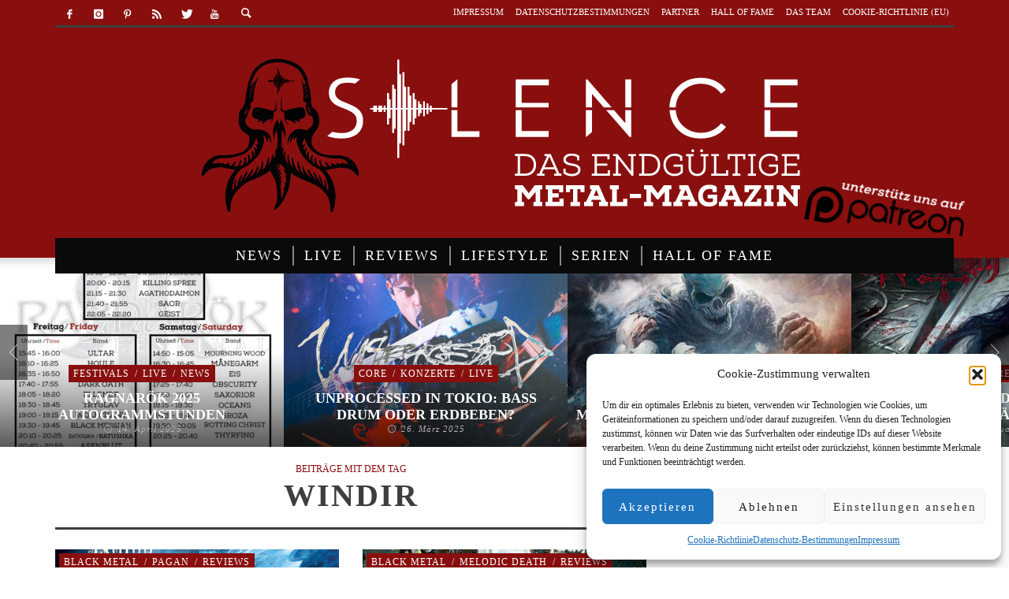

--- FILE ---
content_type: text/html; charset=UTF-8
request_url: https://silence-magazin.de/tag/windir/
body_size: 24677
content:
<!DOCTYPE html> <!--[if lte IE 9]><html class="no-js lt-ie9 lt-ie10"  itemscope itemtype=http://schema.org/CollectionPage  lang=de> <![endif]--> <!--[if gt IE 9]><!--><html class=no-js  itemscope itemtype=http://schema.org/CollectionPage  lang=de> <!--<![endif]--><head><link rel=stylesheet href=https://silence-magazin.de/wp-content/cache/minify/7c4ba.default.include.1b2589.css media=all> <script src=https://silence-magazin.de/wp-content/cache/minify/7c4ba.default.include.ff64cc.js defer></script> <meta charset="UTF-8"><meta name='robots' content='index, follow, max-image-preview:large, max-snippet:-1, max-video-preview:-1'><title>Windir Archive - Silence Musik Magazin</title><link rel=canonical href=https://silence-magazin.de/tag/windir/ ><meta property="og:locale" content="de_DE"><meta property="og:type" content="article"><meta property="og:title" content="Windir Archive - Silence Musik Magazin"><meta property="og:url" content="https://silence-magazin.de/tag/windir/"><meta property="og:site_name" content="Silence Musik Magazin"><meta property="og:image" content="https://silence-magazin.de/wp-content/uploads/2016/06/SilenceLogo_Sept2016-e1474385735571.png"><meta property="og:image:width" content="300"><meta property="og:image:height" content="300"><meta property="og:image:type" content="image/png"><meta name="twitter:card" content="summary_large_image"><meta name="twitter:site" content="@Silence_Magazin"> <script type=application/ld+json class=yoast-schema-graph>{"@context":"https://schema.org","@graph":[{"@type":"CollectionPage","@id":"https://silence-magazin.de/tag/windir/","url":"https://silence-magazin.de/tag/windir/","name":"Windir Archive - Silence Musik Magazin","isPartOf":{"@id":"https://silence-magazin.de/#website"},"primaryImageOfPage":{"@id":"https://silence-magazin.de/tag/windir/#primaryimage"},"image":{"@id":"https://silence-magazin.de/tag/windir/#primaryimage"},"thumbnailUrl":"https://silence-magazin.de/wp-content/uploads/2019/05/Istapp_Cover.jpg","breadcrumb":{"@id":"https://silence-magazin.de/tag/windir/#breadcrumb"},"inLanguage":"de"},{"@type":"ImageObject","inLanguage":"de","@id":"https://silence-magazin.de/tag/windir/#primaryimage","url":"https://silence-magazin.de/wp-content/uploads/2019/05/Istapp_Cover.jpg","contentUrl":"https://silence-magazin.de/wp-content/uploads/2019/05/Istapp_Cover.jpg","width":1450,"height":1450},{"@type":"BreadcrumbList","@id":"https://silence-magazin.de/tag/windir/#breadcrumb","itemListElement":[{"@type":"ListItem","position":1,"name":"Home","item":"https://silence-magazin.de/"},{"@type":"ListItem","position":2,"name":"Windir"}]},{"@type":"WebSite","@id":"https://silence-magazin.de/#website","url":"https://silence-magazin.de/","name":"Silence Musik Magazin","description":"Das endgültige Metal-Magazin","publisher":{"@id":"https://silence-magazin.de/#organization"},"potentialAction":[{"@type":"SearchAction","target":{"@type":"EntryPoint","urlTemplate":"https://silence-magazin.de/?s={search_term_string}"},"query-input":{"@type":"PropertyValueSpecification","valueRequired":true,"valueName":"search_term_string"}}],"inLanguage":"de"},{"@type":"Organization","@id":"https://silence-magazin.de/#organization","name":"Silence Magazin","url":"https://silence-magazin.de/","logo":{"@type":"ImageObject","inLanguage":"de","@id":"https://silence-magazin.de/#/schema/logo/image/","url":"https://silence-magazin.de/wp-content/uploads/2016/06/Silence-Logo_red.png","contentUrl":"https://silence-magazin.de/wp-content/uploads/2016/06/Silence-Logo_red.png","width":871,"height":334,"caption":"Silence Magazin"},"image":{"@id":"https://silence-magazin.de/#/schema/logo/image/"},"sameAs":["https://www.facebook.com/silence.magazin","https://x.com/Silence_Magazin","https://www.instagram.com/silencemagazin/","https://de.pinterest.com/silencemagazin/","https://www.youtube.com/channel/UCHHs_MdbCQLeCF3kkepTKWQ"]}]}</script> <link rel=alternate type=application/rss+xml title="Silence Musik Magazin &raquo; Feed" href=https://silence-magazin.de/feed/ ><link rel=alternate type=application/rss+xml title="Silence Musik Magazin &raquo; Kommentar-Feed" href=https://silence-magazin.de/comments/feed/ ><link rel=alternate type=application/rss+xml title="Silence Musik Magazin &raquo; Windir Schlagwort-Feed" href=https://silence-magazin.de/tag/windir/feed/ >  <script data-service=google-analytics data-category=statistics data-cmplz-src="//www.googletagmanager.com/gtag/js?id=G-TTV4M64DTB"  data-cfasync=false data-wpfc-render=false type=text/plain async></script> <script data-service=google-analytics data-category=statistics data-cfasync=false data-wpfc-render=false type=text/plain>var em_version='8.11.1';var em_track_user=true;var em_no_track_reason='';var ExactMetricsDefaultLocations={"page_location":"https:\/\/silence-magazin.de\/tag\/windir\/"};if(typeof ExactMetricsPrivacyGuardFilter==='function'){var ExactMetricsLocations=(typeof ExactMetricsExcludeQuery==='object')?ExactMetricsPrivacyGuardFilter(ExactMetricsExcludeQuery):ExactMetricsPrivacyGuardFilter(ExactMetricsDefaultLocations);}else{var ExactMetricsLocations=(typeof ExactMetricsExcludeQuery==='object')?ExactMetricsExcludeQuery:ExactMetricsDefaultLocations;}
var disableStrs=['ga-disable-G-TTV4M64DTB',];function __gtagTrackerIsOptedOut(){for(var index=0;index<disableStrs.length;index++){if(document.cookie.indexOf(disableStrs[index]+'=true')>-1){return true;}}
return false;}
if(__gtagTrackerIsOptedOut()){for(var index=0;index<disableStrs.length;index++){window[disableStrs[index]]=true;}}
function __gtagTrackerOptout(){for(var index=0;index<disableStrs.length;index++){document.cookie=disableStrs[index]+'=true; expires=Thu, 31 Dec 2099 23:59:59 UTC; path=/';window[disableStrs[index]]=true;}}
if('undefined'===typeof gaOptout){function gaOptout(){__gtagTrackerOptout();}}
window.dataLayer=window.dataLayer||[];window.ExactMetricsDualTracker={helpers:{},trackers:{},};if(em_track_user){function __gtagDataLayer(){dataLayer.push(arguments);}
function __gtagTracker(type,name,parameters){if(!parameters){parameters={};}
if(parameters.send_to){__gtagDataLayer.apply(null,arguments);return;}
if(type==='event'){parameters.send_to=exactmetrics_frontend.v4_id;var hookName=name;if(typeof parameters['event_category']!=='undefined'){hookName=parameters['event_category']+':'+name;}
if(typeof ExactMetricsDualTracker.trackers[hookName]!=='undefined'){ExactMetricsDualTracker.trackers[hookName](parameters);}else{__gtagDataLayer('event',name,parameters);}}else{__gtagDataLayer.apply(null,arguments);}}
__gtagTracker('js',new Date());__gtagTracker('set',{'developer_id.dNDMyYj':true,});if(ExactMetricsLocations.page_location){__gtagTracker('set',ExactMetricsLocations);}
__gtagTracker('config','G-TTV4M64DTB',{"forceSSL":"true","anonymize_ip":"true","link_attribution":"true","page_path":location.pathname+location.search+location.hash});window.gtag=__gtagTracker;(function(){var noopfn=function(){return null;};var newtracker=function(){return new Tracker();};var Tracker=function(){return null;};var p=Tracker.prototype;p.get=noopfn;p.set=noopfn;p.send=function(){var args=Array.prototype.slice.call(arguments);args.unshift('send');__gaTracker.apply(null,args);};var __gaTracker=function(){var len=arguments.length;if(len===0){return;}
var f=arguments[len-1];if(typeof f!=='object'||f===null||typeof f.hitCallback!=='function'){if('send'===arguments[0]){var hitConverted,hitObject=false,action;if('event'===arguments[1]){if('undefined'!==typeof arguments[3]){hitObject={'eventAction':arguments[3],'eventCategory':arguments[2],'eventLabel':arguments[4],'value':arguments[5]?arguments[5]:1,}}}
if('pageview'===arguments[1]){if('undefined'!==typeof arguments[2]){hitObject={'eventAction':'page_view','page_path':arguments[2],}}}
if(typeof arguments[2]==='object'){hitObject=arguments[2];}
if(typeof arguments[5]==='object'){Object.assign(hitObject,arguments[5]);}
if('undefined'!==typeof arguments[1].hitType){hitObject=arguments[1];if('pageview'===hitObject.hitType){hitObject.eventAction='page_view';}}
if(hitObject){action='timing'===arguments[1].hitType?'timing_complete':hitObject.eventAction;hitConverted=mapArgs(hitObject);__gtagTracker('event',action,hitConverted);}}
return;}
function mapArgs(args){var arg,hit={};var gaMap={'eventCategory':'event_category','eventAction':'event_action','eventLabel':'event_label','eventValue':'event_value','nonInteraction':'non_interaction','timingCategory':'event_category','timingVar':'name','timingValue':'value','timingLabel':'event_label','page':'page_path','location':'page_location','title':'page_title','referrer':'page_referrer',};for(arg in args){if(!(!args.hasOwnProperty(arg)||!gaMap.hasOwnProperty(arg))){hit[gaMap[arg]]=args[arg];}else{hit[arg]=args[arg];}}
return hit;}
try{f.hitCallback();}catch(ex){}};__gaTracker.create=newtracker;__gaTracker.getByName=newtracker;__gaTracker.getAll=function(){return[];};__gaTracker.remove=noopfn;__gaTracker.loaded=true;window['__gaTracker']=__gaTracker;})();}else{console.log("");(function(){function __gtagTracker(){return null;}
window['__gtagTracker']=__gtagTracker;window['gtag']=__gtagTracker;})();}</script> <style id=wp-img-auto-sizes-contain-inline-css>img:is([sizes=auto i],[sizes^="auto," i]){contain-intrinsic-size:3000px 1500px}</style><style id=wp-emoji-styles-inline-css>img.wp-smiley,img.emoji{display:inline !important;border:none !important;box-shadow:none !important;height:1em !important;width:1em !important;margin:0 0.07em !important;vertical-align:-0.1em !important;background:none !important;padding:0 !important}</style><link rel=stylesheet id=wp-block-library-css href='https://silence-magazin.de/wp-content/plugins/gutenberg/build/styles/block-library/style.css' type=text/css media=all><style id=global-styles-inline-css>/*<![CDATA[*/:root{--wp--preset--aspect-ratio--square:1;--wp--preset--aspect-ratio--4-3:4/3;--wp--preset--aspect-ratio--3-4:3/4;--wp--preset--aspect-ratio--3-2:3/2;--wp--preset--aspect-ratio--2-3:2/3;--wp--preset--aspect-ratio--16-9:16/9;--wp--preset--aspect-ratio--9-16:9/16;--wp--preset--color--black:#000;--wp--preset--color--cyan-bluish-gray:#abb8c3;--wp--preset--color--white:#fff;--wp--preset--color--pale-pink:#f78da7;--wp--preset--color--vivid-red:#cf2e2e;--wp--preset--color--luminous-vivid-orange:#ff6900;--wp--preset--color--luminous-vivid-amber:#fcb900;--wp--preset--color--light-green-cyan:#7bdcb5;--wp--preset--color--vivid-green-cyan:#00d084;--wp--preset--color--pale-cyan-blue:#8ed1fc;--wp--preset--color--vivid-cyan-blue:#0693e3;--wp--preset--color--vivid-purple:#9b51e0;--wp--preset--gradient--vivid-cyan-blue-to-vivid-purple:linear-gradient(135deg,rgb(6,147,227) 0%,rgb(155,81,224) 100%);--wp--preset--gradient--light-green-cyan-to-vivid-green-cyan:linear-gradient(135deg,rgb(122,220,180) 0%,rgb(0,208,130) 100%);--wp--preset--gradient--luminous-vivid-amber-to-luminous-vivid-orange:linear-gradient(135deg,rgb(252,185,0) 0%,rgb(255,105,0) 100%);--wp--preset--gradient--luminous-vivid-orange-to-vivid-red:linear-gradient(135deg,rgb(255,105,0) 0%,rgb(207,46,46) 100%);--wp--preset--gradient--very-light-gray-to-cyan-bluish-gray:linear-gradient(135deg,rgb(238,238,238) 0%,rgb(169,184,195) 100%);--wp--preset--gradient--cool-to-warm-spectrum:linear-gradient(135deg,rgb(74,234,220) 0%,rgb(151,120,209) 20%,rgb(207,42,186) 40%,rgb(238,44,130) 60%,rgb(251,105,98) 80%,rgb(254,248,76) 100%);--wp--preset--gradient--blush-light-purple:linear-gradient(135deg,rgb(255,206,236) 0%,rgb(152,150,240) 100%);--wp--preset--gradient--blush-bordeaux:linear-gradient(135deg,rgb(254,205,165) 0%,rgb(254,45,45) 50%,rgb(107,0,62) 100%);--wp--preset--gradient--luminous-dusk:linear-gradient(135deg,rgb(255,203,112) 0%,rgb(199,81,192) 50%,rgb(65,88,208) 100%);--wp--preset--gradient--pale-ocean:linear-gradient(135deg,rgb(255,245,203) 0%,rgb(182,227,212) 50%,rgb(51,167,181) 100%);--wp--preset--gradient--electric-grass:linear-gradient(135deg,rgb(202,248,128) 0%,rgb(113,206,126) 100%);--wp--preset--gradient--midnight:linear-gradient(135deg,rgb(2,3,129) 0%,rgb(40,116,252) 100%);--wp--preset--font-size--small:13px;--wp--preset--font-size--medium:20px;--wp--preset--font-size--large:36px;--wp--preset--font-size--x-large:42px;--wp--preset--spacing--20:0.44rem;--wp--preset--spacing--30:0.67rem;--wp--preset--spacing--40:1rem;--wp--preset--spacing--50:1.5rem;--wp--preset--spacing--60:2.25rem;--wp--preset--spacing--70:3.38rem;--wp--preset--spacing--80:5.06rem;--wp--preset--shadow--natural:6px 6px 9px rgba(0, 0, 0, 0.2);--wp--preset--shadow--deep:12px 12px 50px rgba(0, 0, 0, 0.4);--wp--preset--shadow--sharp:6px 6px 0px rgba(0, 0, 0, 0.2);--wp--preset--shadow--outlined:6px 6px 0px -3px rgb(255, 255, 255), 6px 6px rgb(0, 0, 0);--wp--preset--shadow--crisp:6px 6px 0px rgb(0, 0, 0)}:where(.is-layout-flex){gap:0.5em}:where(.is-layout-grid){gap:0.5em}body .is-layout-flex{display:flex}.is-layout-flex{flex-wrap:wrap;align-items:center}.is-layout-flex>:is(*,div){margin:0}body .is-layout-grid{display:grid}.is-layout-grid>:is(*,div){margin:0}:where(.wp-block-columns.is-layout-flex){gap:2em}:where(.wp-block-columns.is-layout-grid){gap:2em}:where(.wp-block-post-template.is-layout-flex){gap:1.25em}:where(.wp-block-post-template.is-layout-grid){gap:1.25em}.has-black-color{color:var(--wp--preset--color--black) !important}.has-cyan-bluish-gray-color{color:var(--wp--preset--color--cyan-bluish-gray) !important}.has-white-color{color:var(--wp--preset--color--white) !important}.has-pale-pink-color{color:var(--wp--preset--color--pale-pink) !important}.has-vivid-red-color{color:var(--wp--preset--color--vivid-red) !important}.has-luminous-vivid-orange-color{color:var(--wp--preset--color--luminous-vivid-orange) !important}.has-luminous-vivid-amber-color{color:var(--wp--preset--color--luminous-vivid-amber) !important}.has-light-green-cyan-color{color:var(--wp--preset--color--light-green-cyan) !important}.has-vivid-green-cyan-color{color:var(--wp--preset--color--vivid-green-cyan) !important}.has-pale-cyan-blue-color{color:var(--wp--preset--color--pale-cyan-blue) !important}.has-vivid-cyan-blue-color{color:var(--wp--preset--color--vivid-cyan-blue) !important}.has-vivid-purple-color{color:var(--wp--preset--color--vivid-purple) !important}.has-black-background-color{background-color:var(--wp--preset--color--black) !important}.has-cyan-bluish-gray-background-color{background-color:var(--wp--preset--color--cyan-bluish-gray) !important}.has-white-background-color{background-color:var(--wp--preset--color--white) !important}.has-pale-pink-background-color{background-color:var(--wp--preset--color--pale-pink) !important}.has-vivid-red-background-color{background-color:var(--wp--preset--color--vivid-red) !important}.has-luminous-vivid-orange-background-color{background-color:var(--wp--preset--color--luminous-vivid-orange) !important}.has-luminous-vivid-amber-background-color{background-color:var(--wp--preset--color--luminous-vivid-amber) !important}.has-light-green-cyan-background-color{background-color:var(--wp--preset--color--light-green-cyan) !important}.has-vivid-green-cyan-background-color{background-color:var(--wp--preset--color--vivid-green-cyan) !important}.has-pale-cyan-blue-background-color{background-color:var(--wp--preset--color--pale-cyan-blue) !important}.has-vivid-cyan-blue-background-color{background-color:var(--wp--preset--color--vivid-cyan-blue) !important}.has-vivid-purple-background-color{background-color:var(--wp--preset--color--vivid-purple) !important}.has-black-border-color{border-color:var(--wp--preset--color--black) !important}.has-cyan-bluish-gray-border-color{border-color:var(--wp--preset--color--cyan-bluish-gray) !important}.has-white-border-color{border-color:var(--wp--preset--color--white) !important}.has-pale-pink-border-color{border-color:var(--wp--preset--color--pale-pink) !important}.has-vivid-red-border-color{border-color:var(--wp--preset--color--vivid-red) !important}.has-luminous-vivid-orange-border-color{border-color:var(--wp--preset--color--luminous-vivid-orange) !important}.has-luminous-vivid-amber-border-color{border-color:var(--wp--preset--color--luminous-vivid-amber) !important}.has-light-green-cyan-border-color{border-color:var(--wp--preset--color--light-green-cyan) !important}.has-vivid-green-cyan-border-color{border-color:var(--wp--preset--color--vivid-green-cyan) !important}.has-pale-cyan-blue-border-color{border-color:var(--wp--preset--color--pale-cyan-blue) !important}.has-vivid-cyan-blue-border-color{border-color:var(--wp--preset--color--vivid-cyan-blue) !important}.has-vivid-purple-border-color{border-color:var(--wp--preset--color--vivid-purple) !important}.has-vivid-cyan-blue-to-vivid-purple-gradient-background{background:var(--wp--preset--gradient--vivid-cyan-blue-to-vivid-purple) !important}.has-light-green-cyan-to-vivid-green-cyan-gradient-background{background:var(--wp--preset--gradient--light-green-cyan-to-vivid-green-cyan) !important}.has-luminous-vivid-amber-to-luminous-vivid-orange-gradient-background{background:var(--wp--preset--gradient--luminous-vivid-amber-to-luminous-vivid-orange) !important}.has-luminous-vivid-orange-to-vivid-red-gradient-background{background:var(--wp--preset--gradient--luminous-vivid-orange-to-vivid-red) !important}.has-very-light-gray-to-cyan-bluish-gray-gradient-background{background:var(--wp--preset--gradient--very-light-gray-to-cyan-bluish-gray) !important}.has-cool-to-warm-spectrum-gradient-background{background:var(--wp--preset--gradient--cool-to-warm-spectrum) !important}.has-blush-light-purple-gradient-background{background:var(--wp--preset--gradient--blush-light-purple) !important}.has-blush-bordeaux-gradient-background{background:var(--wp--preset--gradient--blush-bordeaux) !important}.has-luminous-dusk-gradient-background{background:var(--wp--preset--gradient--luminous-dusk) !important}.has-pale-ocean-gradient-background{background:var(--wp--preset--gradient--pale-ocean) !important}.has-electric-grass-gradient-background{background:var(--wp--preset--gradient--electric-grass) !important}.has-midnight-gradient-background{background:var(--wp--preset--gradient--midnight) !important}.has-small-font-size{font-size:var(--wp--preset--font-size--small) !important}.has-medium-font-size{font-size:var(--wp--preset--font-size--medium) !important}.has-large-font-size{font-size:var(--wp--preset--font-size--large) !important}.has-x-large-font-size{font-size:var(--wp--preset--font-size--x-large) !important}/*]]>*/</style><style id=classic-theme-styles-inline-css>/*<![CDATA[*/.wp-block-button__link{background-color:#32373c;border-radius:9999px;box-shadow:none;color:#fff;font-size:1.125em;padding:calc(.667em + 2px) calc(1.333em + 2px);text-decoration:none}.wp-block-file__button{background:#32373c;color:#fff}.wp-block-accordion-heading{margin:0}.wp-block-accordion-heading__toggle{background-color:inherit!important;color:inherit!important}.wp-block-accordion-heading__toggle:not(:focus-visible){outline:none}.wp-block-accordion-heading__toggle:focus,.wp-block-accordion-heading__toggle:hover{background-color:inherit!important;border:none;box-shadow:none;color:inherit;padding:var(--wp--preset--spacing--20,1em) 0;text-decoration:none}.wp-block-accordion-heading__toggle:focus-visible{outline:auto;outline-offset:0}/*]]>*/</style><link rel=stylesheet id=media-credit-end-css href='https://silence-magazin.de/wp-content/plugins/media-credit/public/css/media-credit-end.min.css' type=text/css media=all><link rel=stylesheet id=real_search_ajax_search_css-css href='https://silence-magazin.de/wp-content/plugins/realsearch/tpl/ajax_search_themes/default.css' type=text/css media=all><link rel=stylesheet id=cmplz-general-css href='https://silence-magazin.de/wp-content/plugins/complianz-gdpr/assets/css/cookieblocker.min.css' type=text/css media=all><link rel=stylesheet id=wpus-main-css-css href='https://silence-magazin.de/wp-content/plugins/wp-user-switch/assets/css/main.css' type=text/css media=all><link rel=stylesheet id=vwcss-icon-entypo-css href='https://silence-magazin.de/wp-content/themes/espresso/components/font-icons/entypo/css/entypo.css' type=text/css media=all><link rel=stylesheet id=vwcss-icon-social-css href='https://silence-magazin.de/wp-content/themes/espresso/components/font-icons/social-icons/css/zocial.css' type=text/css media=all><link rel=stylesheet id=vwcss-icon-iconic-css href='https://silence-magazin.de/wp-content/themes/espresso/components/font-icons/iconic/css/iconic.css' type=text/css media=all><link rel=stylesheet id=vwcss-bootstrap-css href='https://silence-magazin.de/wp-content/themes/espresso/css/bootstrap.css' type=text/css media=all><link rel=stylesheet id=vwcss-mmenu-css href='https://silence-magazin.de/wp-content/themes/espresso/js/jquery-mmenu/css/jquery.mmenu.custom.css' type=text/css media=all> <script async=async src="https://silence-magazin.de/wp-content/plugins/google-analytics-dashboard-for-wp/assets/js/frontend-gtag.min.js" id=exactmetrics-frontend-script-js async=async data-wp-strategy=async></script> <script data-cfasync=false data-wpfc-render=false id=exactmetrics-frontend-script-js-extra>var exactmetrics_frontend={"js_events_tracking":"true","download_extensions":"zip,mp3,mpeg,pdf,docx,pptx,xlsx,rar","inbound_paths":"[{\"path\":\"\\\/go\\\/\",\"label\":\"affiliate\"},{\"path\":\"\\\/recommend\\\/\",\"label\":\"affiliate\"}]","home_url":"https:\/\/silence-magazin.de","hash_tracking":"true","v4_id":"G-TTV4M64DTB"};</script> <script async=async src="https://silence-magazin.de/wp-content/plugins/podlove-web-player/web-player/embed.js" id=podlove-web-player-player-js></script> <script async=async src="https://silence-magazin.de/wp-content/plugins/podlove-web-player/js/cache.js" id=podlove-web-player-player-cache-js></script> <script async=async src="https://silence-magazin.de/wp-includes/js/jquery/jquery.min.js" id=jquery-core-js></script> <script async=async src="https://silence-magazin.de/wp-content/plugins/realsearch/tpl/js/real_search_public.js" id=real_search_public_js-js></script> <script async=async src="https://silence-magazin.de/wp-content/plugins/realsearch/tpl/js/jquery.cookie.js" id=jquery.cookie.js-js></script> <script async=async src="https://silence-magazin.de/wp-content/plugins/realsearch/tpl/ajax_search_themes/default.js" id=real_search_ajax_search_js-js></script> <script async=async src="https://silence-magazin.de/wp-content/plugins/realsearch/tpl/js/bloodhound.js" id=real_search_bh_js-js></script> <script src="https://silence-magazin.de/wp-content/plugins/realsearch/tpl/js/typeahead.jquery.js" id=real_search_th_js-js></script> <link rel=https://api.w.org/ href=https://silence-magazin.de/wp-json/ ><link rel=alternate title=JSON type=application/json href=https://silence-magazin.de/wp-json/wp/v2/tags/5254><link rel=EditURI type=application/rsd+xml title=RSD href=https://silence-magazin.de/xmlrpc.php?rsd> <script>var ajaxurl="https://silence-magazin.de/wp-admin/admin-ajax.php";</script><meta property="fb:pages" content="980771908671408"> <script src=https://cdn.onesignal.com/sdks/web/v16/OneSignalSDK.page.js defer></script> <script>window.OneSignalDeferred=window.OneSignalDeferred||[];OneSignalDeferred.push(async function(OneSignal){await OneSignal.init({appId:"7c5aae6f-d405-47cc-ace8-a4e93a19f24a",serviceWorkerOverrideForTypical:true,path:"https://silence-magazin.de/wp-content/plugins/onesignal-free-web-push-notifications/sdk_files/",serviceWorkerParam:{scope:"/wp-content/plugins/onesignal-free-web-push-notifications/sdk_files/push/onesignal/"},serviceWorkerPath:"OneSignalSDKWorker.js",});});if(navigator.serviceWorker){navigator.serviceWorker.getRegistrations().then((registrations)=>{registrations.forEach((registration)=>{if(registration.active&&registration.active.scriptURL.includes('OneSignalSDKWorker.js.php')){registration.unregister().then((success)=>{if(success){console.log('OneSignalSW: Successfully unregistered:',registration.active.scriptURL);}else{console.log('OneSignalSW: Failed to unregister:',registration.active.scriptURL);}});}});}).catch((error)=>{console.error('Error fetching service worker registrations:',error);});}</script> <script>/*<![CDATA[*/function external_links_in_new_windows_loop(){if(!document.links){document.links=document.getElementsByTagName('a');}
var change_link=false;var force='';var ignore='https://www.silence-magazin.de';for(var t=0;t<document.links.length;t++){var all_links=document.links[t];change_link=false;if(document.links[t].hasAttribute('onClick')==false){if(all_links.href.search(/^http/)!=-1&&all_links.href.search('silence-magazin.de')==-1&&all_links.href.search(/^#/)==-1){change_link=true;}
if(force!=''&&all_links.href.search(force)!=-1){change_link=true;}
if(ignore!=''&&all_links.href.search(ignore)!=-1){change_link=false;}
if(change_link==true){document.links[t].setAttribute('onClick','javascript:window.open(\''+all_links.href.replace(/'/g,'')+'\', \'_blank\', \'noopener\'); return false;');document.links[t].removeAttribute('target');}}}}
function external_links_in_new_windows_load(func)
{var oldonload=window.onload;if(typeof window.onload!='function'){window.onload=func;}else{window.onload=function(){oldonload();func();}}}
external_links_in_new_windows_load(external_links_in_new_windows_loop);/*]]>*/</script> <script>var ajaxurl='https://silence-magazin.de/wp-admin/admin-ajax.php';</script> <style>.cmplz-hidden{display:none !important}</style><link rel=profile href=http://gmpg.org/xfn/11><link rel=pingback href=https://silence-magazin.de/xmlrpc.php><meta name="description" content="Das endgültige Metal-Magazin"><link href=//www.google-analytics.com rel=dns-prefetch><meta name="viewport" content="width=device-width,initial-scale=1.0,user-scalable=yes"><link rel="shortcut icon" href=https://silence-magazin.de/wp-content/uploads/2016/05/favicon-32x32.png><link rel=apple-touch-icon href=https://silence-magazin.de/wp-content/uploads/2016/05/apple-touch-icon-57x57.png><link rel=apple-touch-icon sizes=114x114 href=https://silence-magazin.de/wp-content/uploads/2016/05/apple-touch-icon-114x114.png><link rel=apple-touch-icon sizes=72x72 href=https://silence-magazin.de/wp-content/uploads/2016/05/apple-touch-icon-72x72.png><link rel=apple-touch-icon sizes=144x144 href=https://silence-magazin.de/wp-content/uploads/2016/05/apple-touch-icon-144x144.png><!--[if lt IE 9]> <script src=//cdnjs.cloudflare.com/ajax/libs/html5shiv/3.7/html5shiv.min.js></script> <script src=//cdnjs.cloudflare.com/ajax/libs/respond.js/1.4.2/respond.min.js></script> <![endif]--><meta property="og:site_name" content="Silence Musik Magazin"><meta property="og:title" content=""><meta property="og:description" content=""><meta property="og:url" content="https://silence-magazin.de"><link rel=icon href=https://silence-magazin.de/wp-content/uploads/2016/05/cropped-apple-touch-icon-114x114-32x32.png sizes=32x32><link rel=icon href=https://silence-magazin.de/wp-content/uploads/2016/05/cropped-apple-touch-icon-114x114-192x192.png sizes=192x192><link rel=apple-touch-icon href=https://silence-magazin.de/wp-content/uploads/2016/05/cropped-apple-touch-icon-114x114-180x180.png><meta name="msapplication-TileImage" content="https://silence-magazin.de/wp-content/uploads/2016/05/cropped-apple-touch-icon-114x114-270x270.png"><style id=vw-custom-font>@font-face{font-family:'custom_font_1';src:url('https://silence-magazin.de/wp-content/uploads/corporate-design/PlayfairDisplaySC-Regular.ttf') format('truetype')}@font-face{font-family:'custom_font_2';src:url('https://silence-magazin.de/wp-content/uploads/corporate-design/Cinzel-Bold.ttf') format('truetype')}</style><style>.admin-bar .mm-page{padding-top:32px !important}@media screen and ( max-width: 782px ){.admin-bar .mm-page{padding-top:46px !important}}html{margin-top:0px !important}* html body{margin-top:0px !important}@media screen and ( max-width: 782px ){html{margin-top:0px !important}* html body{margin-top:0px !important}}a, a:hover, a:focus, .vw-page-title-box .vw-label, .vw-post-categories a, .vw-page-subtitle, .vw-breaking-news-date, .vw-date-box-date, .vw-post-style-classic .vw-post-box-title a:hover, .vw-post-likes-count.vw-post-liked .vw-icon, .vw-menu-location-bottom .main-menu-link:hover, .vw-accordion-header.ui-accordion-header-active span, .vw-404-text, #wp-calendar thead, .vw-accordion .ui-state-hover span, .vw-breadcrumb a:hover, h1 em, h2 em, h3 em, h4 em, h5 em, h6 em, .vw-post-share-big-number .vw-number{color:#890f0f}.vw-site-social-profile-icon:hover, .vw-breaking-news-label, .vw-author-socials a:hover, .vw-post-style-box:hover, .vw-post-box:hover .vw-post-format-icon i, .vw-gallery-direction-button:hover, .widget_tag_cloud .tagcloud a:hover, .vw-page-navigation-pagination .page-numbers:hover, .vw-page-navigation-pagination .page-numbers.current, #wp-calendar tbody td:hover, .vw-widget-category-post-count, .vwspc-section-full-page-link:hover .vw-button, .vw-tag-links a, .vw-hamburger-icon:hover, .pace .pace-progress, .vw-review-score-percentage .vw-review-item-score, .vw-review-score-points .vw-review-item-score, .vw-pricing-featured .vw-pricing-title, .vw-menu-location-top .menu-item-depth-0:after, .no-touch input[type=button]:hover, .no-touch input[type=submit]:hover, .no-touch button:hover, .no-touch .vw-button:hover, .no-touch .woocommerce a.button:hover, .no-touch .woocommerce button.button:hover, .no-touch .woocommerce input.button:hover, .no-touch .woocommerce #respond input#submit:hover, .vw-breaking-news-title, .vw-quote-icon, .vw-dropcap-circle, .vw-dropcap-box, .vw-accordion .ui-icon:before, .vw-post-categories .vw-sticky-link, .no-touch .vw-swiper-arrow-left:hover, .no-touch .vw-swiper-arrow-right:hover, .vw-post-categories > div, .vw-previous-link-page:hover, .vw-next-link-page:hover, .vw-review-summary-bar .vw-review-score-bar, .vw-review-box-summary .vw-review-total-score, .vw-author-socials .vw-icon-social,.vw-instant-search-buton:hover,.vw-scroll-to-top{background-color:#890f0f}.vw-about-author-section .vw-author-name, .vw-post-meta-large .vw-date-box, #wp-calendar caption, .vw-widget-feedburner-text, .vw-login-title, .widget_search label, .vw-author-socials .vw-icon-social, .vw-tabs.vw-style-top-tab .vw-tab-titles, .vw-fixed-tab .vw-fixed-tab-title:hover, .vw-fixed-tab .vw-fixed-tab-title.is-active,.vw-site-footer{border-color:#890f0f}.vw-tabs.vw-style-top-tab .vw-tab-title.active{background-color:#890f0f;border-color:#890f0f}input[type=button], input[type=submit], button, .vw-button, .woocommerce a.button, .woocommerce button.button, .woocommerce input.button, .woocommerce #respond input#submit, .vw-header-font-family, .vw-pricing-price, .vw-quote, blockquote, .vw-copyright, .vw-mega-menu-type-links-4-cols .menu-item-depth-1>.menu-link{font-family:Cinzel}.vw-breaking-news-link{font-family:Titillium Web}.vw-page-title-section.vw-has-background .col-sm-12{padding-top:150px}</style><style id=wp-custom-css>div.fluid-width-video-wrapper{padding-top:100%!important}div.vw-page-content img{max-width:745px!important}span.vw-post-view-count>*{display:hidden}.vw-page-content iframe{max-width:750px}@media screen and (max-device-width: 480px){.wp-caption{width:100%!important}}</style><style title=dynamic-css class=options-output>.vw-site-header-inner{padding-top:15px;padding-bottom:10px}h1, h2, h3, h4, h5, h6, .vw-header-font,.vw-social-counter-count,.vw-page-navigation-pagination .page-numbers,#wp-calendar caption,.vw-accordion-header-text,.vw-tab-title,.vw-post-categories,.vw-review-item-title,.vw-previous-link-page, .vw-next-link-page,#bbpress-forums .bbp-topic-title .bbp-topic-permalink, #bbpress-forums .bbp-forum-info .bbp-forum-title,#bbpress-forums #bbp-user-wrapper h2.entry-title,.widget.widget_display_topics li .bbp-forum-title, .widget.widget_display_replies li .bbp-forum-title{font-family:Cinzel;text-transform:uppercase;letter-spacing:0px;font-weight:400;font-style:normal;color:#3e3e3e}.vw-menu-location-main .main-menu-link{font-family:Ramaraja;text-transform:uppercase;letter-spacing:2px;font-weight:400;font-style:normal;font-size:18px}body,cite{font-family:"Titillium Web";font-weight:400;font-style:normal;color:#0a0a0a;font-size:14px}.vw-logo-link{margin-top:2px;margin-right:0;margin-bottom:2px;margin-left:0}.vw-site-header,.vw-site-header-background{background-color:#890f0f}.vw-site-wrapper,.vw-page-navigation-pagination{background-color:#fff}.vw-top-bar{background:#890f0f}.vw-menu-location-top .main-menu-link{color:#fff}.vw-menu-location-top .main-menu-link:hover{color:#3e3e3e}.vw-menu-location-top .sub-menu,.vw-menu-location-top .main-menu-item:hover .main-menu-link{background:#fff}.vw-menu-location-top .sub-menu-link{color:#111}.vw-menu-location-top .sub-menu-link:hover{color:#f2f2f2}.vw-menu-location-top .sub-menu-link:hover{background:#030038}.vw-menu-main-inner{background:#0a0a0a}.vw-menu-location-main .main-menu-link{color:#fff}.vw-menu-location-main .main-menu-link:hover{color:#fff}.vw-menu-location-main .main-menu-item:hover .main-menu-link{background:#890f0f}.vw-menu-location-main .sub-menu{background:#fff}.vw-menu-location-main .sub-menu-link{color:#111}.vw-menu-location-main .sub-menu-link:hover{color:#888}.vw-menu-location-main .sub-menu-link:hover{background:#890f0f}.vw-site-footer{background-color:#222}.vw-site-footer-sidebars h1,.vw-site-footer-sidebars h2,.vw-site-footer-sidebars h3,.vw-site-footer-sidebars h4,.vw-site-footer-sidebars h5,.vw-site-footer-sidebars h6,.vw-site-footer-sidebars .widget-title,.vw-site-footer-sidebars .vw-widget-category-title,.vw-site-footer-sidebars .vw-social-counter-count{color:#fff}.vw-site-footer-sidebars{color:#fff}.vw-bottom-bar{background:#890f0f}.vw-bottom-bar{color:#0a0000}</style><meta property="fb:admins" content="1198445371"></head><body data-cmplz=1 id=site-top class="archive tag tag-windir tag-5254 wp-theme-espresso wp-child-theme-espresso-child vw-site-enable-sticky-menu vw-blog-enable-masonry-layout vw-enable-kenburns vw-site-layout-full-width"><script src=https://silence-magazin.de/wp-content/cache/minify/7c4ba.default.include-body.46f53f.js defer></script> <div class=vw-site-wrapper><div class="vw-top-bar vw-top-bar-social-menu"><div class=container><div class=row><div class=col-sm-12><div class=vw-top-bar-inner><div class=vw-top-bar-left> <span class=vw-site-social-profile><a class="vw-site-social-profile-icon vw-site-social-facebook" href=https://www.facebook.com/silence.magazin title=Facebook><i class="vw-icon icon-social-facebook"></i></a><a class="vw-site-social-profile-icon vw-site-social-instagram" href=https://www.instagram.com/silencemagazin/ title=Instagram><i class="vw-icon icon-social-instagram"></i></a><a class="vw-site-social-profile-icon vw-site-social-pinterest" href=https://de.pinterest.com/silencemagazin/ title=Pinterest><i class="vw-icon icon-social-pinterest"></i></a><a class="vw-site-social-profile-icon vw-site-social-rss" href=http://www.silence-magazin.de/feed/ title=RSS><i class="vw-icon icon-social-rss"></i></a><a class="vw-site-social-profile-icon vw-site-social-twitter" href=https://twitter.com/Silence_Magazin title=Twitter><i class="vw-icon icon-social-twitter"></i></a><a class="vw-site-social-profile-icon vw-site-social-youtube" href=https://www.youtube.com/channel/UCHHs_MdbCQLeCF3kkepTKWQ title=Youtube><i class="vw-icon icon-social-youtube"></i></a></span> <a class="vw-instant-search-buton main-menu-link"><i class="vw-icon icon-entypo-search"></i></a></div><div class=vw-top-bar-right><nav class=vw-menu-top-wrapper><ul id=menu-hilfsmenue class="vw-menu vw-menu-location-top vw-menu-type-text clearfix"><li class="nav-menu-item-251 main-menu-item  menu-item-even menu-item-depth-0 menu-item menu-item-type-post_type menu-item-object-page"><a href=https://silence-magazin.de/impressum/ class="menu-link main-menu-link"><span>Impressum</span></a></li> <li class="nav-menu-item-250 main-menu-item  menu-item-even menu-item-depth-0 menu-item menu-item-type-post_type menu-item-object-page menu-item-privacy-policy"><a href=https://silence-magazin.de/datenschutz-bestimmungen/ class="menu-link main-menu-link"><span>Datenschutzbestimmungen</span></a></li> <li class="nav-menu-item-4942 main-menu-item  menu-item-even menu-item-depth-0 menu-item menu-item-type-post_type menu-item-object-page"><a href=https://silence-magazin.de/partner/ class="menu-link main-menu-link"><span>Partner</span></a></li> <li class="nav-menu-item-25506 main-menu-item  menu-item-even menu-item-depth-0 menu-item menu-item-type-post_type menu-item-object-page"><a href=https://silence-magazin.de/hall-of-fame/ class="menu-link main-menu-link"><span>Hall of Fame</span></a></li> <li class="nav-menu-item-3014 main-menu-item  menu-item-even menu-item-depth-0 menu-item menu-item-type-post_type menu-item-object-page"><a href=https://silence-magazin.de/team/ class="menu-link main-menu-link"><span>Das Team</span></a></li> <li class="nav-menu-item-40759 main-menu-item  menu-item-even menu-item-depth-0 menu-item menu-item-type-post_type menu-item-object-page"><a href=https://silence-magazin.de/cookie-richtlinie-eu/ class="menu-link main-menu-link"><span>Cookie-Richtlinie (EU)</span></a></li></ul></nav></div></div></div></div></div></div><header class="vw-site-header vw-site-header-style-centered-logo"  itemscope itemtype=http://schema.org/WPHeader ><div class=container><div class=row><div class=col-sm-12><div class=header-pat><a href=https://www.patreon.com/silence_magazin target=_blank><img src=https://silence-magazin.de/support/patreon.png alt"unterstütze uns mit Patreon"></a></div><div class=vw-site-header-inner><div class=vw-logo-wrapper  itemscope itemtype=http://schema.org/Organization > <a class=vw-logo-link href=https://silence-magazin.de  itemprop=url > <img class=vw-logo-2x src=https://silence-magazin.de/wp-content/uploads/2016/06/Silence-Logo_main-2x.png width=901 height=242 alt="Silence Musik Magazin"  itemprop=logo> <img class=vw-logo src=https://silence-magazin.de/wp-content/uploads/2016/06/Silence-Logo_main.png width=901 height=242 alt="Silence Musik Magazin"  itemprop=logo></a></div><div class=vw-mobile-nav-button-wrapper> <span class=vw-mobile-nav-button> <span class=vw-hamburger-icon><span></span></span> </span></div></div></div></div></div><nav id=vw-menu-main class=vw-menu-main-wrapper  itemscope itemtype=http://schema.org/SiteNavigationElement ><div class=container><div class=row><div class=col-sm-12><div class=vw-menu-main-inner><ul id=menu-silence class="vw-menu vw-menu-location-main vw-menu-type-mega-post"><li class="nav-menu-item-41 main-menu-item  menu-item-even menu-item-depth-0 menu-item menu-item-type-taxonomy menu-item-object-category vw-mega-menu-type-classic vw-cat-id-14"><a href=https://silence-magazin.de/news/ class="menu-link main-menu-link"  itemprop=url  ><span>News</span></a></li> <li class="nav-menu-item-39 main-menu-item  menu-item-even menu-item-depth-0 menu-item menu-item-type-taxonomy menu-item-object-category menu-item-has-children vw-mega-menu-type-classic vw-cat-id-15"><a href=https://silence-magazin.de/live/ class="menu-link main-menu-link"  itemprop=url  ><span>Live</span></a><div class=sub-menu-wrapper><ul class="sub-menu menu-odd  menu-depth-1"> <li class="nav-menu-item-38 sub-menu-item  menu-item-odd menu-item-depth-1 menu-item menu-item-type-taxonomy menu-item-object-category"><a href=https://silence-magazin.de/live/festivals/ class="menu-link sub-menu-link"  itemprop=url  ><span>Festivals</span></a></li> <li class="nav-menu-item-243 sub-menu-item  menu-item-odd menu-item-depth-1 menu-item menu-item-type-taxonomy menu-item-object-category"><a href=https://silence-magazin.de/live/konzerte/ class="menu-link sub-menu-link"  itemprop=url  ><span>Konzerte</span></a></li></ul></div> </li> <li class="nav-menu-item-43 main-menu-item  menu-item-even menu-item-depth-0 menu-item menu-item-type-taxonomy menu-item-object-category menu-item-has-children vw-mega-menu-type-classic vw-cat-id-16"><a href=https://silence-magazin.de/reviews/ class="menu-link main-menu-link"  itemprop=url  ><span>Reviews</span></a><div class=sub-menu-wrapper><ul class="sub-menu menu-odd  menu-depth-1"> <li class="nav-menu-item-35 sub-menu-item  menu-item-odd menu-item-depth-1 menu-item menu-item-type-taxonomy menu-item-object-category"><a href=https://silence-magazin.de/reviews/core/ class="menu-link sub-menu-link"  itemprop=url  ><span>Core</span></a></li> <li class="nav-menu-item-34 sub-menu-item  menu-item-odd menu-item-depth-1 menu-item menu-item-type-taxonomy menu-item-object-category"><a href=https://silence-magazin.de/reviews/black-metal/ class="menu-link sub-menu-link"  itemprop=url  ><span>Black Metal</span></a></li> <li class="nav-menu-item-36 sub-menu-item  menu-item-odd menu-item-depth-1 menu-item menu-item-type-taxonomy menu-item-object-category"><a href=https://silence-magazin.de/reviews/deathmetal/ class="menu-link sub-menu-link"  itemprop=url  ><span>Death Metal</span></a></li> <li class="nav-menu-item-45 sub-menu-item  menu-item-odd menu-item-depth-1 menu-item menu-item-type-taxonomy menu-item-object-category"><a href=https://silence-magazin.de/reviews/heavymetal/ class="menu-link sub-menu-link"  itemprop=url  ><span>Heavy Metal</span></a></li> <li class="nav-menu-item-11028 sub-menu-item  menu-item-odd menu-item-depth-1 menu-item menu-item-type-taxonomy menu-item-object-category"><a href=https://silence-magazin.de/reviews/progressive/ class="menu-link sub-menu-link"  itemprop=url  ><span>Progressive</span></a></li> <li class="nav-menu-item-42 sub-menu-item  menu-item-odd menu-item-depth-1 menu-item menu-item-type-taxonomy menu-item-object-category"><a href=https://silence-magazin.de/reviews/stoner/ class="menu-link sub-menu-link"  itemprop=url  ><span>Stoner</span></a></li> <li class="nav-menu-item-3306 sub-menu-item  menu-item-odd menu-item-depth-1 menu-item menu-item-type-taxonomy menu-item-object-category"><a href=https://silence-magazin.de/reviews/thrash/ class="menu-link sub-menu-link"  itemprop=url  ><span>Thrash</span></a></li> <li class="nav-menu-item-244 sub-menu-item  menu-item-odd menu-item-depth-1 menu-item menu-item-type-taxonomy menu-item-object-category"><a href=https://silence-magazin.de/reviews/folk/ class="menu-link sub-menu-link"  itemprop=url  ><span>Folk</span></a></li></ul></div> </li> <li class="nav-menu-item-9696 main-menu-item  menu-item-even menu-item-depth-0 menu-item menu-item-type-taxonomy menu-item-object-category menu-item-has-children vw-mega-menu-type-classic vw-cat-id-51"><a href=https://silence-magazin.de/lifestyle/ class="menu-link main-menu-link"  itemprop=url  ><span>Lifestyle</span></a><div class=sub-menu-wrapper><ul class="sub-menu menu-odd  menu-depth-1"> <li class="nav-menu-item-241 sub-menu-item  menu-item-odd menu-item-depth-1 menu-item menu-item-type-taxonomy menu-item-object-category"><a href=https://silence-magazin.de/lifestyle/interviews/ class="menu-link sub-menu-link"  itemprop=url  ><span>Interviews</span></a></li> <li class="nav-menu-item-18397 sub-menu-item  menu-item-odd menu-item-depth-1 menu-item menu-item-type-taxonomy menu-item-object-category"><a href=https://silence-magazin.de/lifestyle/kolumnen/ class="menu-link sub-menu-link"  itemprop=url  ><span>Kolumnen</span></a></li></ul></div> </li> <li class="nav-menu-item-242 main-menu-item  menu-item-even menu-item-depth-0 menu-item menu-item-type-taxonomy menu-item-object-category menu-item-has-children vw-mega-menu-type-classic vw-cat-id-60"><a href=https://silence-magazin.de/lifestyle/kolumnen/ class="menu-link main-menu-link"  itemprop=url  ><span>Serien</span></a><div class=sub-menu-wrapper><ul class="sub-menu menu-odd  menu-depth-1"> <li class="nav-menu-item-9694 sub-menu-item  menu-item-odd menu-item-depth-1 menu-item menu-item-type-taxonomy menu-item-object-post_tag"><a href=https://silence-magazin.de/tag/aus-den-tiefen/ class="menu-link sub-menu-link"  itemprop=url  ><span>Aus den Tiefen</span></a></li> <li class="nav-menu-item-9695 sub-menu-item  menu-item-odd menu-item-depth-1 menu-item menu-item-type-taxonomy menu-item-object-post_tag"><a href=https://silence-magazin.de/tag/core-classics/ class="menu-link sub-menu-link"  itemprop=url  ><span>Core Classics</span></a></li> <li class="nav-menu-item-14598 sub-menu-item  menu-item-odd menu-item-depth-1 menu-item menu-item-type-taxonomy menu-item-object-post_tag"><a href=https://silence-magazin.de/tag/deutschland-deine-festivals/ class="menu-link sub-menu-link"  itemprop=url  ><span>Deutschland deine Festivals</span></a></li> <li class="nav-menu-item-14173 sub-menu-item  menu-item-odd menu-item-depth-1 menu-item menu-item-type-taxonomy menu-item-object-post_tag"><a href=https://silence-magazin.de/tag/senf-der-woche/ class="menu-link sub-menu-link"  itemprop=url  ><span>Senf der Woche</span></a></li></ul></div> </li> <li class="nav-menu-item-25507 main-menu-item  menu-item-even menu-item-depth-0 menu-item menu-item-type-post_type menu-item-object-page vw-mega-menu-type-classic"><a href=https://silence-magazin.de/hall-of-fame/ class="menu-link main-menu-link"  itemprop=url  ><span>Hall of Fame</span></a></li></ul></div></div></div></div></nav><nav class=vw-menu-mobile-wrapper><ul id=menu-silence-1 class=vw-menu-location-mobile><li class=vw-mobile-additional-buttons>		<span class="vw-search-buton main-menu-item"> <a class=vw-search-buton href=https://silence-magazin.de/search/ ><i class="vw-icon icon-iconic-search"></i></a> </span> </li><li class="nav-menu-item-41 main-menu-item  menu-item-even menu-item-depth-0 menu-item menu-item-type-taxonomy menu-item-object-category"><a href=https://silence-magazin.de/news/ class="menu-link main-menu-link"><span>News</span></a></li> <li class="nav-menu-item-39 main-menu-item  menu-item-even menu-item-depth-0 menu-item menu-item-type-taxonomy menu-item-object-category menu-item-has-children"><a href=https://silence-magazin.de/live/ class="menu-link main-menu-link"><span>Live</span></a><ul class="sub-menu menu-odd  menu-depth-1"> <li class="nav-menu-item-38 sub-menu-item  menu-item-odd menu-item-depth-1 menu-item menu-item-type-taxonomy menu-item-object-category"><a href=https://silence-magazin.de/live/festivals/ class="menu-link sub-menu-link"><span>Festivals</span></a></li> <li class="nav-menu-item-243 sub-menu-item  menu-item-odd menu-item-depth-1 menu-item menu-item-type-taxonomy menu-item-object-category"><a href=https://silence-magazin.de/live/konzerte/ class="menu-link sub-menu-link"><span>Konzerte</span></a></li></ul> </li> <li class="nav-menu-item-43 main-menu-item  menu-item-even menu-item-depth-0 menu-item menu-item-type-taxonomy menu-item-object-category menu-item-has-children"><a href=https://silence-magazin.de/reviews/ class="menu-link main-menu-link"><span>Reviews</span></a><ul class="sub-menu menu-odd  menu-depth-1"> <li class="nav-menu-item-35 sub-menu-item  menu-item-odd menu-item-depth-1 menu-item menu-item-type-taxonomy menu-item-object-category"><a href=https://silence-magazin.de/reviews/core/ class="menu-link sub-menu-link"><span>Core</span></a></li> <li class="nav-menu-item-34 sub-menu-item  menu-item-odd menu-item-depth-1 menu-item menu-item-type-taxonomy menu-item-object-category"><a href=https://silence-magazin.de/reviews/black-metal/ class="menu-link sub-menu-link"><span>Black Metal</span></a></li> <li class="nav-menu-item-36 sub-menu-item  menu-item-odd menu-item-depth-1 menu-item menu-item-type-taxonomy menu-item-object-category"><a href=https://silence-magazin.de/reviews/deathmetal/ class="menu-link sub-menu-link"><span>Death Metal</span></a></li> <li class="nav-menu-item-45 sub-menu-item  menu-item-odd menu-item-depth-1 menu-item menu-item-type-taxonomy menu-item-object-category"><a href=https://silence-magazin.de/reviews/heavymetal/ class="menu-link sub-menu-link"><span>Heavy Metal</span></a></li> <li class="nav-menu-item-11028 sub-menu-item  menu-item-odd menu-item-depth-1 menu-item menu-item-type-taxonomy menu-item-object-category"><a href=https://silence-magazin.de/reviews/progressive/ class="menu-link sub-menu-link"><span>Progressive</span></a></li> <li class="nav-menu-item-42 sub-menu-item  menu-item-odd menu-item-depth-1 menu-item menu-item-type-taxonomy menu-item-object-category"><a href=https://silence-magazin.de/reviews/stoner/ class="menu-link sub-menu-link"><span>Stoner</span></a></li> <li class="nav-menu-item-3306 sub-menu-item  menu-item-odd menu-item-depth-1 menu-item menu-item-type-taxonomy menu-item-object-category"><a href=https://silence-magazin.de/reviews/thrash/ class="menu-link sub-menu-link"><span>Thrash</span></a></li> <li class="nav-menu-item-244 sub-menu-item  menu-item-odd menu-item-depth-1 menu-item menu-item-type-taxonomy menu-item-object-category"><a href=https://silence-magazin.de/reviews/folk/ class="menu-link sub-menu-link"><span>Folk</span></a></li></ul> </li> <li class="nav-menu-item-9696 main-menu-item  menu-item-even menu-item-depth-0 menu-item menu-item-type-taxonomy menu-item-object-category menu-item-has-children"><a href=https://silence-magazin.de/lifestyle/ class="menu-link main-menu-link"><span>Lifestyle</span></a><ul class="sub-menu menu-odd  menu-depth-1"> <li class="nav-menu-item-241 sub-menu-item  menu-item-odd menu-item-depth-1 menu-item menu-item-type-taxonomy menu-item-object-category"><a href=https://silence-magazin.de/lifestyle/interviews/ class="menu-link sub-menu-link"><span>Interviews</span></a></li> <li class="nav-menu-item-18397 sub-menu-item  menu-item-odd menu-item-depth-1 menu-item menu-item-type-taxonomy menu-item-object-category"><a href=https://silence-magazin.de/lifestyle/kolumnen/ class="menu-link sub-menu-link"><span>Kolumnen</span></a></li></ul> </li> <li class="nav-menu-item-242 main-menu-item  menu-item-even menu-item-depth-0 menu-item menu-item-type-taxonomy menu-item-object-category menu-item-has-children"><a href=https://silence-magazin.de/lifestyle/kolumnen/ class="menu-link main-menu-link"><span>Serien</span></a><ul class="sub-menu menu-odd  menu-depth-1"> <li class="nav-menu-item-9694 sub-menu-item  menu-item-odd menu-item-depth-1 menu-item menu-item-type-taxonomy menu-item-object-post_tag"><a href=https://silence-magazin.de/tag/aus-den-tiefen/ class="menu-link sub-menu-link"><span>Aus den Tiefen</span></a></li> <li class="nav-menu-item-9695 sub-menu-item  menu-item-odd menu-item-depth-1 menu-item menu-item-type-taxonomy menu-item-object-post_tag"><a href=https://silence-magazin.de/tag/core-classics/ class="menu-link sub-menu-link"><span>Core Classics</span></a></li> <li class="nav-menu-item-14598 sub-menu-item  menu-item-odd menu-item-depth-1 menu-item menu-item-type-taxonomy menu-item-object-post_tag"><a href=https://silence-magazin.de/tag/deutschland-deine-festivals/ class="menu-link sub-menu-link"><span>Deutschland deine Festivals</span></a></li> <li class="nav-menu-item-14173 sub-menu-item  menu-item-odd menu-item-depth-1 menu-item menu-item-type-taxonomy menu-item-object-post_tag"><a href=https://silence-magazin.de/tag/senf-der-woche/ class="menu-link sub-menu-link"><span>Senf der Woche</span></a></li></ul> </li> <li class="nav-menu-item-25507 main-menu-item  menu-item-even menu-item-depth-0 menu-item menu-item-type-post_type menu-item-object-page"><a href=https://silence-magazin.de/hall-of-fame/ class="menu-link main-menu-link"><span>Hall of Fame</span></a></li></ul></nav></header><div class=vw-breaking-news-bar><div class=clearfix></div><div class=vw-breaking-news><div class="vw-post-loop vw-post-loop-slider vw-post-loop-slider-large-carousel"><div class=swiper-container><div class=swiper-wrapper><div class=swiper-slide><div class="vw-post-box vw-post-style-slide vw-post-style-slide-large-carousel vw-post-format-standard"  itemscope itemtype=http://schema.org/Article ><meta itemprop="datePublished" content="2025-04-14T09:33:07+02:00"> <a class=vw-post-box-thumbnail href=https://silence-magazin.de/ragnaroek-2025-autogrammstunden/ rel=bookmark> <img width=360 height=240 src=https://silence-magazin.de/wp-content/uploads/2025/04/Autogrammstunden_Ragnaroek_2025-360x240.jpg class="attachment-vw_one_third_thumbnail size-vw_one_third_thumbnail wp-post-image" alt decoding=async loading=lazy itemprop=image>		</a><div class=vw-post-box-inner><div class=vw-post-box-inner-2><div class=vw-post-categories><div><a class=" vw-category-link vw-cat-id-23" href=https://silence-magazin.de/live/festivals/ title="Alle Beiträge in Festivals" rel=category>Festivals</a><span class=vw-category-separator>/</span><a class=" vw-category-link vw-cat-id-23 vw-category-link vw-cat-id-15" href=https://silence-magazin.de/live/ title="Alle Beiträge in Live" rel=category>Live</a><span class=vw-category-separator>/</span><a class=" vw-category-link vw-cat-id-23 vw-category-link vw-cat-id-15 vw-category-link vw-cat-id-14" href=https://silence-magazin.de/news/ title="Alle Beiträge in News" rel=category>News</a></div></div><h3 class="vw-post-box-title"  itemprop="headline" ><a href=https://silence-magazin.de/ragnaroek-2025-autogrammstunden/ title="Permalink zu Ragnarök 2025 Autogrammstunden" rel=bookmark  itemprop=url >Ragnarök 2025 Autogrammstunden</a></h3><div class=vw-post-meta> <i class="vw-icon icon-entypo-clock"></i> <a href=https://silence-magazin.de/ragnaroek-2025-autogrammstunden/ class="vw-post-date updated" title="Permalink zu Ragnarök 2025 Autogrammstunden" rel=bookmark><time itemprop=datePublished  datetime=2025-04-14T09:33:07+02:00>14. April 2025</time></a><div itemprop=publisher itemscope=itemscope itemtype=https://schema.org/Organization><meta itemprop='name' content='Silence Musik Magazin'><div itemprop=logo itemscope=itemscope itemtype=https://schema.org/ImageObject><meta itemprop='url' content='https://silence-magazin.de/wp-content/uploads/2016/06/Silence-Logo_main.png'><meta itemprop='width' content='901'><meta itemprop='height' content='242'></div></div></div></div></div></div></div><div class=swiper-slide><div class="vw-post-box vw-post-style-slide vw-post-style-slide-large-carousel vw-post-format-standard"  itemscope itemtype=http://schema.org/Article ><meta itemprop="datePublished" content="2025-03-26T19:40:41+01:00"> <a class=vw-post-box-thumbnail href=https://silence-magazin.de/unprocessed-in-tokio-bass-drum-oder-erdbeben/ rel=bookmark> <img width=360 height=240 src=https://silence-magazin.de/wp-content/uploads/2025/03/IMG_3785-360x240.jpg class="attachment-vw_one_third_thumbnail size-vw_one_third_thumbnail wp-post-image" alt decoding=async loading=lazy itemprop=image>		</a><div class=vw-post-box-inner><div class=vw-post-box-inner-2><div class=vw-post-categories><div><a class=" vw-category-link vw-cat-id-18" href=https://silence-magazin.de/reviews/core/ title="Alle Beiträge in Core" rel=category>Core</a><span class=vw-category-separator>/</span><a class=" vw-category-link vw-cat-id-18 vw-category-link vw-cat-id-57" href=https://silence-magazin.de/live/konzerte/ title="Alle Beiträge in Konzerte" rel=category>Konzerte</a><span class=vw-category-separator>/</span><a class=" vw-category-link vw-cat-id-18 vw-category-link vw-cat-id-57 vw-category-link vw-cat-id-15" href=https://silence-magazin.de/live/ title="Alle Beiträge in Live" rel=category>Live</a></div></div><h3 class="vw-post-box-title"  itemprop="headline" ><a href=https://silence-magazin.de/unprocessed-in-tokio-bass-drum-oder-erdbeben/ title="Permalink zu UNPROCESSED in Tokio: Bass Drum oder Erdbeben?" rel=bookmark  itemprop=url >UNPROCESSED in Tokio: Bass Drum oder Erdbeben?</a></h3><div class=vw-post-meta> <i class="vw-icon icon-entypo-clock"></i> <a href=https://silence-magazin.de/unprocessed-in-tokio-bass-drum-oder-erdbeben/ class="vw-post-date updated" title="Permalink zu UNPROCESSED in Tokio: Bass Drum oder Erdbeben?" rel=bookmark><time itemprop=datePublished  datetime=2025-03-26T19:40:41+01:00>26. März 2025</time></a><div itemprop=publisher itemscope=itemscope itemtype=https://schema.org/Organization><meta itemprop='name' content='Silence Musik Magazin'><div itemprop=logo itemscope=itemscope itemtype=https://schema.org/ImageObject><meta itemprop='url' content='https://silence-magazin.de/wp-content/uploads/2016/06/Silence-Logo_main.png'><meta itemprop='width' content='901'><meta itemprop='height' content='242'></div></div></div></div></div></div></div><div class=swiper-slide><div class="vw-post-box vw-post-style-slide vw-post-style-slide-large-carousel vw-post-format-standard vw-has-review"  itemscope itemtype=http://schema.org/Article ><meta itemprop="datePublished" content="2025-03-20T17:25:51+01:00"> <a class=vw-post-box-thumbnail href=https://silence-magazin.de/manntra-lassen-die-titanen-los/ rel=bookmark> <img width=360 height=240 src=https://silence-magazin.de/wp-content/uploads/2025/03/MAnntra-Titans-Cover-360x240.jpg class="attachment-vw_one_third_thumbnail size-vw_one_third_thumbnail wp-post-image" alt decoding=async loading=lazy itemprop=image>		</a><div class=vw-post-box-inner><div class=vw-post-box-inner-2><div class=vw-post-categories><div><a class=" vw-category-link vw-cat-id-58" href=https://silence-magazin.de/reviews/folk/ title="Alle Beiträge in Folk" rel=category>Folk</a><span class=vw-category-separator>/</span><a class=" vw-category-link vw-cat-id-58 vw-category-link vw-cat-id-6714" href=https://silence-magazin.de/reviews/rock/mittelalter-rock/ title="Alle Beiträge in Mittelalter Rock" rel=category>Mittelalter Rock</a><span class=vw-category-separator>/</span><a class=" vw-category-link vw-cat-id-58 vw-category-link vw-cat-id-6714 vw-category-link vw-cat-id-16" href=https://silence-magazin.de/reviews/ title="Alle Beiträge in Reviews" rel=category>Reviews</a></div></div><h3 class="vw-post-box-title"  itemprop="headline" ><a href=https://silence-magazin.de/manntra-lassen-die-titanen-los/ title="Permalink zu MANNTRA lassen die Titanen los!" rel=bookmark  itemprop=url >MANNTRA lassen die Titanen los!</a></h3><div class=vw-post-meta> <i class="vw-icon icon-entypo-clock"></i> <a href=https://silence-magazin.de/manntra-lassen-die-titanen-los/ class="vw-post-date updated" title="Permalink zu MANNTRA lassen die Titanen los!" rel=bookmark><time itemprop=datePublished  datetime=2025-03-20T17:25:51+01:00>20. März 2025</time></a><div itemprop=publisher itemscope=itemscope itemtype=https://schema.org/Organization><meta itemprop='name' content='Silence Musik Magazin'><div itemprop=logo itemscope=itemscope itemtype=https://schema.org/ImageObject><meta itemprop='url' content='https://silence-magazin.de/wp-content/uploads/2016/06/Silence-Logo_main.png'><meta itemprop='width' content='901'><meta itemprop='height' content='242'></div></div></div></div></div></div></div><div class=swiper-slide><div class="vw-post-box vw-post-style-slide vw-post-style-slide-large-carousel vw-post-format-standard vw-has-review"  itemscope itemtype=http://schema.org/Article ><meta itemprop="datePublished" content="2025-02-20T18:47:27+01:00"> <a class=vw-post-box-thumbnail href=https://silence-magazin.de/nachtblut-todschick/ rel=bookmark> <img width=360 height=240 src=https://silence-magazin.de/wp-content/uploads/2025/02/Nachtblut_Todschick_Cover_RGB-360x240.jpg class="attachment-vw_one_third_thumbnail size-vw_one_third_thumbnail wp-post-image" alt decoding=async loading=lazy itemprop=image>		</a><div class=vw-post-box-inner><div class=vw-post-box-inner-2><div class=vw-post-categories><div><a class=" vw-category-link vw-cat-id-6711" href=https://silence-magazin.de/reviews/gothic/ title="Alle Beiträge in Gothic" rel=category>Gothic</a><span class=vw-category-separator>/</span><a class=" vw-category-link vw-cat-id-6711 vw-category-link vw-cat-id-16" href=https://silence-magazin.de/reviews/ title="Alle Beiträge in Reviews" rel=category>Reviews</a></div></div><h3 class="vw-post-box-title"  itemprop="headline" ><a href=https://silence-magazin.de/nachtblut-todschick/ title="Permalink zu Nachtblut &#8211; Todschick oder Grottenhäßlich?" rel=bookmark  itemprop=url >Nachtblut &#8211; Todschick oder Grottenhäßlich?</a></h3><div class=vw-post-meta> <i class="vw-icon icon-entypo-clock"></i> <a href=https://silence-magazin.de/nachtblut-todschick/ class="vw-post-date updated" title="Permalink zu Nachtblut &#8211; Todschick oder Grottenhäßlich?" rel=bookmark><time itemprop=datePublished  datetime=2025-02-20T18:47:27+01:00>20. Februar 2025</time></a><div itemprop=publisher itemscope=itemscope itemtype=https://schema.org/Organization><meta itemprop='name' content='Silence Musik Magazin'><div itemprop=logo itemscope=itemscope itemtype=https://schema.org/ImageObject><meta itemprop='url' content='https://silence-magazin.de/wp-content/uploads/2016/06/Silence-Logo_main.png'><meta itemprop='width' content='901'><meta itemprop='height' content='242'></div></div></div></div></div></div></div><div class=swiper-slide><div class="vw-post-box vw-post-style-slide vw-post-style-slide-large-carousel vw-post-format-standard"  itemscope itemtype=http://schema.org/Article ><meta itemprop="datePublished" content="2025-02-16T10:00:15+01:00"> <a class=vw-post-box-thumbnail href=https://silence-magazin.de/terrasitic-reconquest-tour-leipzig/ rel=bookmark> <img width=360 height=240 src=https://silence-magazin.de/wp-content/uploads/2025/02/IMG_9417-360x240.jpeg class="attachment-vw_one_third_thumbnail size-vw_one_third_thumbnail wp-post-image" alt decoding=async loading=lazy itemprop=image>		</a><div class=vw-post-box-inner><div class=vw-post-box-inner-2><div class=vw-post-categories><div><a class=" vw-category-link vw-cat-id-57" href=https://silence-magazin.de/live/konzerte/ title="Alle Beiträge in Konzerte" rel=category>Konzerte</a><span class=vw-category-separator>/</span><a class=" vw-category-link vw-cat-id-57 vw-category-link vw-cat-id-15" href=https://silence-magazin.de/live/ title="Alle Beiträge in Live" rel=category>Live</a></div></div><h3 class="vw-post-box-title"  itemprop="headline" ><a href=https://silence-magazin.de/terrasitic-reconquest-tour-leipzig/ title="Permalink zu 4 Bands &#8211; 1 Abend&#8230; Die &#8222;Terrasitic Reconquest Tour&#8220; im Felsenkeller Leipzig" rel=bookmark  itemprop=url >4 Bands &#8211; 1 Abend&#8230; Die &#8222;Terrasitic Reconquest Tour&#8220; im Felsenkeller Leipzig</a></h3><div class=vw-post-meta> <i class="vw-icon icon-entypo-clock"></i> <a href=https://silence-magazin.de/terrasitic-reconquest-tour-leipzig/ class="vw-post-date updated" title="Permalink zu 4 Bands &#8211; 1 Abend&#8230; Die &#8222;Terrasitic Reconquest Tour&#8220; im Felsenkeller Leipzig" rel=bookmark><time itemprop=datePublished  datetime=2025-02-16T10:00:15+01:00>16. Februar 2025</time></a><div itemprop=publisher itemscope=itemscope itemtype=https://schema.org/Organization><meta itemprop='name' content='Silence Musik Magazin'><div itemprop=logo itemscope=itemscope itemtype=https://schema.org/ImageObject><meta itemprop='url' content='https://silence-magazin.de/wp-content/uploads/2016/06/Silence-Logo_main.png'><meta itemprop='width' content='901'><meta itemprop='height' content='242'></div></div></div></div></div></div></div><div class=swiper-slide><div class="vw-post-box vw-post-style-slide vw-post-style-slide-large-carousel vw-post-format-standard"  itemscope itemtype=http://schema.org/Article ><meta itemprop="datePublished" content="2024-11-22T17:14:16+01:00"> <a class=vw-post-box-thumbnail href=https://silence-magazin.de/letzte-instanz-ende/ rel=bookmark> <img width=360 height=240 src=https://silence-magazin.de/wp-content/uploads/2024/11/bandfoto-360x240.jpg class="attachment-vw_one_third_thumbnail size-vw_one_third_thumbnail wp-post-image" alt decoding=async loading=lazy itemprop=image>		</a><div class=vw-post-box-inner><div class=vw-post-box-inner-2><div class=vw-post-categories><div><a class=" vw-category-link vw-cat-id-60" href=https://silence-magazin.de/lifestyle/kolumnen/ title="Alle Beiträge in Kolumnen" rel=category>Kolumnen</a><span class=vw-category-separator>/</span><a class=" vw-category-link vw-cat-id-60 vw-category-link vw-cat-id-14" href=https://silence-magazin.de/news/ title="Alle Beiträge in News" rel=category>News</a></div></div><h3 class="vw-post-box-title"  itemprop="headline" ><a href=https://silence-magazin.de/letzte-instanz-ende/ title="Permalink zu LETZTE INSTANZ &#8211; Das Stimmlein verstummt!" rel=bookmark  itemprop=url >LETZTE INSTANZ &#8211; Das Stimmlein verstummt!</a></h3><div class=vw-post-meta> <i class="vw-icon icon-entypo-clock"></i> <a href=https://silence-magazin.de/letzte-instanz-ende/ class="vw-post-date updated" title="Permalink zu LETZTE INSTANZ &#8211; Das Stimmlein verstummt!" rel=bookmark><time itemprop=datePublished  datetime=2024-11-22T17:14:16+01:00>22. November 2024</time></a><div itemprop=publisher itemscope=itemscope itemtype=https://schema.org/Organization><meta itemprop='name' content='Silence Musik Magazin'><div itemprop=logo itemscope=itemscope itemtype=https://schema.org/ImageObject><meta itemprop='url' content='https://silence-magazin.de/wp-content/uploads/2016/06/Silence-Logo_main.png'><meta itemprop='width' content='901'><meta itemprop='height' content='242'></div></div></div></div></div></div></div><div class=swiper-slide><div class="vw-post-box vw-post-style-slide vw-post-style-slide-large-carousel vw-post-format-standard"  itemscope itemtype=http://schema.org/Article ><meta itemprop="datePublished" content="2024-07-08T12:00:31+02:00"> <a class=vw-post-box-thumbnail href=https://silence-magazin.de/tidebringer-live-in-tokio-brachiale-flut-im-moshpit/ rel=bookmark> <img width=360 height=240 src=https://silence-magazin.de/wp-content/uploads/2024/07/IMG_9718-Verbessert-RR-Bearbeitet-360x240.jpg class="attachment-vw_one_third_thumbnail size-vw_one_third_thumbnail wp-post-image" alt decoding=async loading=lazy srcset="https://silence-magazin.de/wp-content/uploads/2024/07/IMG_9718-Verbessert-RR-Bearbeitet-360x240.jpg 360w, https://silence-magazin.de/wp-content/uploads/2024/07/IMG_9718-Verbessert-RR-Bearbeitet-300x200.jpg 300w, https://silence-magazin.de/wp-content/uploads/2024/07/IMG_9718-Verbessert-RR-Bearbeitet-1024x683.jpg 1024w, https://silence-magazin.de/wp-content/uploads/2024/07/IMG_9718-Verbessert-RR-Bearbeitet-750x500.jpg 750w, https://silence-magazin.de/wp-content/uploads/2024/07/IMG_9718-Verbessert-RR-Bearbeitet.jpg 1450w" sizes="auto, (max-width: 360px) 100vw, 360px" itemprop=image>		</a><div class=vw-post-box-inner><div class=vw-post-box-inner-2><div class=vw-post-categories><div><a class=" vw-category-link vw-cat-id-18" href=https://silence-magazin.de/reviews/core/ title="Alle Beiträge in Core" rel=category>Core</a><span class=vw-category-separator>/</span><a class=" vw-category-link vw-cat-id-18 vw-category-link vw-cat-id-57" href=https://silence-magazin.de/live/konzerte/ title="Alle Beiträge in Konzerte" rel=category>Konzerte</a><span class=vw-category-separator>/</span><a class=" vw-category-link vw-cat-id-18 vw-category-link vw-cat-id-57 vw-category-link vw-cat-id-15" href=https://silence-magazin.de/live/ title="Alle Beiträge in Live" rel=category>Live</a></div></div><h3 class="vw-post-box-title"  itemprop="headline" ><a href=https://silence-magazin.de/tidebringer-live-in-tokio-brachiale-flut-im-moshpit/ title="Permalink zu TIDEBRINGER Live in Tokio &#8211; Brachiale Flut im Moshpit" rel=bookmark  itemprop=url >TIDEBRINGER Live in Tokio &#8211; Brachiale Flut im Moshpit</a></h3><div class=vw-post-meta> <i class="vw-icon icon-entypo-clock"></i> <a href=https://silence-magazin.de/tidebringer-live-in-tokio-brachiale-flut-im-moshpit/ class="vw-post-date updated" title="Permalink zu TIDEBRINGER Live in Tokio &#8211; Brachiale Flut im Moshpit" rel=bookmark><time itemprop=datePublished  datetime=2024-07-08T12:00:31+02:00>8. Juli 2024</time></a><div itemprop=publisher itemscope=itemscope itemtype=https://schema.org/Organization><meta itemprop='name' content='Silence Musik Magazin'><div itemprop=logo itemscope=itemscope itemtype=https://schema.org/ImageObject><meta itemprop='url' content='https://silence-magazin.de/wp-content/uploads/2016/06/Silence-Logo_main.png'><meta itemprop='width' content='901'><meta itemprop='height' content='242'></div></div></div></div></div></div></div><div class=swiper-slide><div class="vw-post-box vw-post-style-slide vw-post-style-slide-large-carousel vw-post-format-standard"  itemscope itemtype=http://schema.org/Article ><meta itemprop="datePublished" content="2024-07-03T10:46:49+02:00"> <a class=vw-post-box-thumbnail href=https://silence-magazin.de/ragnaroek-festival-2024-der-bericht/ rel=bookmark> <img width=360 height=240 src=https://silence-magazin.de/wp-content/uploads/2024/06/coverbild-360x240.png class="attachment-vw_one_third_thumbnail size-vw_one_third_thumbnail wp-post-image" alt decoding=async loading=lazy srcset="https://silence-magazin.de/wp-content/uploads/2024/06/coverbild-360x240.png 360w, https://silence-magazin.de/wp-content/uploads/2024/06/coverbild-300x200.png 300w, https://silence-magazin.de/wp-content/uploads/2024/06/coverbild-1024x683.png 1024w, https://silence-magazin.de/wp-content/uploads/2024/06/coverbild-750x500.png 750w, https://silence-magazin.de/wp-content/uploads/2024/06/coverbild.png 1100w" sizes="auto, (max-width: 360px) 100vw, 360px" itemprop=image>		</a><div class=vw-post-box-inner><div class=vw-post-box-inner-2><div class=vw-post-categories><div><a class=" vw-category-link vw-cat-id-17" href=https://silence-magazin.de/reviews/black-metal/ title="Alle Beiträge in Black Metal" rel=category>Black Metal</a><span class=vw-category-separator>/</span><a class=" vw-category-link vw-cat-id-17 vw-category-link vw-cat-id-19" href=https://silence-magazin.de/reviews/deathmetal/ title="Alle Beiträge in Death Metal" rel=category>Death Metal</a><span class=vw-category-separator>/</span><a class=" vw-category-link vw-cat-id-17 vw-category-link vw-cat-id-19 vw-category-link vw-cat-id-23" href=https://silence-magazin.de/live/festivals/ title="Alle Beiträge in Festivals" rel=category>Festivals</a><span class=vw-category-separator>/</span><a class=" vw-category-link vw-cat-id-17 vw-category-link vw-cat-id-19 vw-category-link vw-cat-id-23 vw-category-link vw-cat-id-58" href=https://silence-magazin.de/reviews/folk/ title="Alle Beiträge in Folk" rel=category>Folk</a><span class=vw-category-separator>/</span><a class=" vw-category-link vw-cat-id-17 vw-category-link vw-cat-id-19 vw-category-link vw-cat-id-23 vw-category-link vw-cat-id-58 vw-category-link vw-cat-id-15" href=https://silence-magazin.de/live/ title="Alle Beiträge in Live" rel=category>Live</a></div></div><h3 class="vw-post-box-title"  itemprop="headline" ><a href=https://silence-magazin.de/ragnaroek-festival-2024-der-bericht/ title="Permalink zu Ragnarök Festival 2024 &#8211; Der Bericht!" rel=bookmark  itemprop=url >Ragnarök Festival 2024 &#8211; Der Bericht!</a></h3><div class=vw-post-meta> <i class="vw-icon icon-entypo-clock"></i> <a href=https://silence-magazin.de/ragnaroek-festival-2024-der-bericht/ class="vw-post-date updated" title="Permalink zu Ragnarök Festival 2024 &#8211; Der Bericht!" rel=bookmark><time itemprop=datePublished  datetime=2024-07-03T10:46:49+02:00>3. Juli 2024</time></a><div itemprop=publisher itemscope=itemscope itemtype=https://schema.org/Organization><meta itemprop='name' content='Silence Musik Magazin'><div itemprop=logo itemscope=itemscope itemtype=https://schema.org/ImageObject><meta itemprop='url' content='https://silence-magazin.de/wp-content/uploads/2016/06/Silence-Logo_main.png'><meta itemprop='width' content='901'><meta itemprop='height' content='242'></div></div></div></div></div></div></div></div></div></div></div></div><div class="vw-page-wrapper clearfix vw-sidebar-position-right"><div class=container><div class=row><div class=vw-page-content role=main><div class="vw-page-title-box clearfix"><div class=vw-page-title-box-inner><span class="vw-label vw-header-font">Beiträge mit dem Tag</span><h1 class="vw-page-title">Windir</h1></div></div><div class="vw-post-loop vw-post-loop-medium-1 vw-post-loop-medium-1-col-2"><div class=row><div class=col-sm-12><div class="vw-isotope vw-block-grid vw-block-grid-xs-1 vw-block-grid-sm-2"><div class=vw-block-grid-item><div class="vw-post-box vw-post-style-medium vw-post-style-medium-1 vw-post-format-standard vw-has-review"  itemscope itemtype=http://schema.org/Article ><meta itemprop="datePublished" content="2019-05-17T09:53:46+02:00"><div itemprop=publisher itemscope=itemscope itemtype=https://schema.org/Organization><meta itemprop='name' content='Silence Musik Magazin'><div itemprop=logo itemscope=itemscope itemtype=https://schema.org/ImageObject><meta itemprop='url' content='https://silence-magazin.de/wp-content/uploads/2016/06/Silence-Logo_main.png'><meta itemprop='width' content='901'><meta itemprop='height' content='242'></div></div> <a class=vw-post-box-thumbnail href=https://silence-magazin.de/istapp-blekinger-space-vikings-auf-altbewaehrten-pfaden/ rel=bookmark data-mfp-src> <img width=360 height=240 src=https://silence-magazin.de/wp-content/uploads/2019/05/Istapp_Cover-360x240.jpg class="attachment-vw_one_third_thumbnail size-vw_one_third_thumbnail wp-post-image" alt decoding=async fetchpriority=high itemprop=image>		<span class=vw-review-summary-bar> <span class=vw-review-score-bar style="width: 80%;"> <span class=vw-review-score>8<span><em> / 10 Punkte</em></span></span> </span> <span></span> </span> </a><div class=vw-post-categories><div><a class=" vw-category-link vw-cat-id-17" href=https://silence-magazin.de/reviews/black-metal/ title="Alle Beiträge in Black Metal" rel=category>Black Metal</a><span class=vw-category-separator>/</span><a class=" vw-category-link vw-cat-id-17 vw-category-link vw-cat-id-4694" href=https://silence-magazin.de/reviews/pagan/ title="Alle Beiträge in Pagan" rel=category>Pagan</a><span class=vw-category-separator>/</span><a class=" vw-category-link vw-cat-id-17 vw-category-link vw-cat-id-4694 vw-category-link vw-cat-id-16" href=https://silence-magazin.de/reviews/ title="Alle Beiträge in Reviews" rel=category>Reviews</a></div></div><div class=vw-post-box-inner><h3 class="vw-post-box-title"  itemprop="headline" > <a href=https://silence-magazin.de/istapp-blekinger-space-vikings-auf-altbewaehrten-pfaden/ class  itemprop=url > ISTAPP – Blekinger Space Vikings auf altbewährten Pfaden	</a></h3><div class=vw-post-meta> <span class=vw-post-author  itemprop=author  itemscope itemtype=http://schema.org/Person > <i class="vw-icon icon-entypo-user"></i> <a class=author-name href=https://silence-magazin.de/author/nico/ title="suche nach Artikel Nico" rel=author  itemprop=name >Nico</a> </span> <span class=vw-post-meta-separator>/</span><i class="vw-icon icon-entypo-clock"></i> <a href=https://silence-magazin.de/istapp-blekinger-space-vikings-auf-altbewaehrten-pfaden/ class="vw-post-date updated" title="Permalink zu ISTAPP – Blekinger Space Vikings auf altbewährten Pfaden" rel=bookmark><time itemprop=datePublished  datetime=2019-05-17T09:53:46+02:00>17. Mai 2019</time></a> <span class=vw-post-meta-separator>/</span><a class="vw-post-meta-icon vw-post-comment-count" href=https://silence-magazin.de/istapp-blekinger-space-vikings-auf-altbewaehrten-pfaden/#comments title=Kommentare> <i class="vw-icon icon-entypo-comment"></i> 1	</a></div><div class=vw-post-box-excerpt>ISTAPP schaffen es auf ein Neues, authentischen, traditionsorientierten und 100%-skandinavischen Viking Black Metal mit Melodieträchtigkeit und einer qualitativ bestechenden Produktion zu versehen. Ob das nun aber &#8222;nur&#8220; gut oder schon perfekt wird? Wir sagen es dir.</div></div></div></div><div class=vw-block-grid-item><div class="vw-post-box vw-post-style-medium vw-post-style-medium-1 vw-post-format-standard vw-has-review"  itemscope itemtype=http://schema.org/Article ><meta itemprop="datePublished" content="2018-11-16T12:05:00+01:00"><div itemprop=publisher itemscope=itemscope itemtype=https://schema.org/Organization><meta itemprop='name' content='Silence Musik Magazin'><div itemprop=logo itemscope=itemscope itemtype=https://schema.org/ImageObject><meta itemprop='url' content='https://silence-magazin.de/wp-content/uploads/2016/06/Silence-Logo_main.png'><meta itemprop='width' content='901'><meta itemprop='height' content='242'></div></div> <a class=vw-post-box-thumbnail href=https://silence-magazin.de/faanefjell-dovrefall/ rel=bookmark data-mfp-src> <img width=360 height=240 src=https://silence-magazin.de/wp-content/uploads/2018/11/Faanefjell-Dovrefall-360x240.jpg class="attachment-vw_one_third_thumbnail size-vw_one_third_thumbnail wp-post-image" alt decoding=async itemprop=image>		<span class=vw-review-summary-bar> <span class=vw-review-score-bar style="width: 60%;"> <span class=vw-review-score>6<span><em> / 10 Punkte</em></span></span> </span> <span></span> </span> </a><div class=vw-post-categories><div><a class=" vw-category-link vw-cat-id-17" href=https://silence-magazin.de/reviews/black-metal/ title="Alle Beiträge in Black Metal" rel=category>Black Metal</a><span class=vw-category-separator>/</span><a class=" vw-category-link vw-cat-id-17 vw-category-link vw-cat-id-4703" href=https://silence-magazin.de/reviews/melodic-death/ title="Alle Beiträge in Melodic Death" rel=category>Melodic Death</a><span class=vw-category-separator>/</span><a class=" vw-category-link vw-cat-id-17 vw-category-link vw-cat-id-4703 vw-category-link vw-cat-id-16" href=https://silence-magazin.de/reviews/ title="Alle Beiträge in Reviews" rel=category>Reviews</a></div></div><div class=vw-post-box-inner><h3 class="vw-post-box-title"  itemprop="headline" > <a href=https://silence-magazin.de/faanefjell-dovrefall/ class  itemprop=url > FAANEFJELL &#8211; Aufstand der halbstarken Trolle	</a></h3><div class=vw-post-meta> <span class=vw-post-author  itemprop=author  itemscope itemtype=http://schema.org/Person > <i class="vw-icon icon-entypo-user"></i> <a class=author-name href=https://silence-magazin.de/author/nico/ title="suche nach Artikel Nico" rel=author  itemprop=name >Nico</a> </span> <span class=vw-post-meta-separator>/</span><i class="vw-icon icon-entypo-clock"></i> <a href=https://silence-magazin.de/faanefjell-dovrefall/ class="vw-post-date updated" title="Permalink zu FAANEFJELL &#8211; Aufstand der halbstarken Trolle" rel=bookmark><time itemprop=datePublished  datetime=2018-11-16T12:05:00+01:00>16. November 2018</time></a> <span class=vw-post-meta-separator>/</span><a class="vw-post-meta-icon vw-post-comment-count" href=https://silence-magazin.de/faanefjell-dovrefall/#respond title=Kommentare> <i class="vw-icon icon-entypo-comment"></i> 0	</a></div><div class=vw-post-box-excerpt>Was lange währt, wird endlich gut?! FAANEFJELL bringen nach 8 Jahren wieder Leben in ihre Folk-BM-Diskografie. Was sich hinter dem neuen Album versteckt und ob das Warten sich gelohnt hat, sagt dir Nico!</div></div></div></div></div></div></div></div></div><aside class="vw-page-sidebar vw-page-sidebar-right"  itemscope itemtype=http://schema.org/WPSideBar ><meta itemprop="name"  content="Right Sidebar"><div class=vw-sticky-sidebar-wrapper><div class=vw-sticky-sidebar><div id=recent-posts-2 class="widget widget_recent_entries"><h3 class="widget-title"><span>Neueste Beiträge</span></h3><ul> <li> <a href=https://silence-magazin.de/silence-musicfriday-269/ >Silence Musicfriday #269</a> </li> <li> <a href=https://silence-magazin.de/beyond-the-black-auf-album-tour/ >BEYOND THE BLACK auf Album Tour</a> </li> <li> <a href=https://silence-magazin.de/silence-musicfriday-268/ >Silence Musicfriday #268</a> </li> <li> <a href=https://silence-magazin.de/silence-unser-jahresrueckblick-2025/ >Silence &#8211; Unser Jahresrückblick 2025</a> </li> <li> <a href=https://silence-magazin.de/the-plot-in-you-laut-genug-um-still-zu-werden/ >The Plot In You &#8211; Laut genug, um still zu werden</a> </li></ul></div><div id=categories-3 class="widget widget_categories"><h3 class="widget-title"><span>Kategorien</span></h3><ul> <li class="cat-item cat-item-51"><a href=https://silence-magazin.de/lifestyle/ >Lifestyle</a> (630)<ul class=children> <li class="cat-item cat-item-59"><a href=https://silence-magazin.de/lifestyle/interviews/ >Interviews</a> (84) </li> <li class="cat-item cat-item-60"><a href=https://silence-magazin.de/lifestyle/kolumnen/ >Kolumnen</a> (528) </li></ul> </li> <li class="cat-item cat-item-15"><a href=https://silence-magazin.de/live/ >Live</a> (483)<ul class=children> <li class="cat-item cat-item-23"><a href=https://silence-magazin.de/live/festivals/ >Festivals</a> (239) </li> <li class="cat-item cat-item-57"><a href=https://silence-magazin.de/live/konzerte/ >Konzerte</a> (251) </li></ul> </li> <li class="cat-item cat-item-14"><a href=https://silence-magazin.de/news/ >News</a> (424) </li> <li class="cat-item cat-item-16"><a href=https://silence-magazin.de/reviews/ >Reviews</a> (1.252)<ul class=children> <li class="cat-item cat-item-17"><a href=https://silence-magazin.de/reviews/black-metal/ >Black Metal</a> (252) </li> <li class="cat-item cat-item-18"><a href=https://silence-magazin.de/reviews/core/ >Core</a> (233) </li> <li class="cat-item cat-item-19"><a href=https://silence-magazin.de/reviews/deathmetal/ >Death Metal</a> (185) </li> <li class="cat-item cat-item-4695"><a href=https://silence-magazin.de/reviews/doom/ >Doom</a> (38) </li> <li class="cat-item cat-item-58"><a href=https://silence-magazin.de/reviews/folk/ >Folk</a> (86) </li> <li class="cat-item cat-item-6711"><a href=https://silence-magazin.de/reviews/gothic/ >Gothic</a> (3) </li> <li class="cat-item cat-item-6716"><a href=https://silence-magazin.de/reviews/hardcore/ >Hardcore</a> (11) </li> <li class="cat-item cat-item-20"><a href=https://silence-magazin.de/reviews/heavymetal/ >Heavy Metal</a> (113) </li> <li class="cat-item cat-item-4703"><a href=https://silence-magazin.de/reviews/melodic-death/ >Melodic Death</a> (39) </li> <li class="cat-item cat-item-6718"><a href=https://silence-magazin.de/reviews/noise/ >Noise</a> (6) </li> <li class="cat-item cat-item-6717"><a href=https://silence-magazin.de/reviews/nu-metal/ >Nu Metal</a> (4) </li> <li class="cat-item cat-item-4694"><a href=https://silence-magazin.de/reviews/pagan/ >Pagan</a> (30) </li> <li class="cat-item cat-item-4712"><a href=https://silence-magazin.de/reviews/power-metal/ >Power Metal</a> (28) </li> <li class="cat-item cat-item-1917"><a href=https://silence-magazin.de/reviews/progressive/ >Progressive</a> (119) </li> <li class="cat-item cat-item-4693"><a href=https://silence-magazin.de/reviews/rock/ >Rock</a> (99)<ul class=children> <li class="cat-item cat-item-6714"><a href=https://silence-magazin.de/reviews/rock/mittelalter-rock/ >Mittelalter Rock</a> (7) </li> <li class="cat-item cat-item-6713"><a href=https://silence-magazin.de/reviews/rock/post-rock/ >Post Rock</a> (3) </li> <li class="cat-item cat-item-6712"><a href=https://silence-magazin.de/reviews/rock/psychedelic-rock/ >Psychedelic Rock</a> (4) </li> <li class="cat-item cat-item-6710"><a href=https://silence-magazin.de/reviews/rock/punkrock/ >Punkrock</a> (20) </li></ul> </li> <li class="cat-item cat-item-6715"><a href=https://silence-magazin.de/reviews/sludge/ >Sludge</a> (7) </li> <li class="cat-item cat-item-21"><a href=https://silence-magazin.de/reviews/stoner/ >Stoner</a> (114) </li> <li class="cat-item cat-item-6719"><a href=https://silence-magazin.de/reviews/symphonic-metal/ >Symphonic Metal</a> (1) </li> <li class="cat-item cat-item-573"><a href=https://silence-magazin.de/reviews/thrash/ >Thrash</a> (66) </li></ul> </li></ul></div><div id=vw_widget_latest_comments-2 class="widget widget_vw_widget_latest_comments"><h3 class="widget-title"><span>Letzte Kommentare</span></h3><div class="vw-post-loop vw-post-loop-small-comments clearfix"><div class="vw-post-box vw-post-style-small-comment clearfix vw-post-format-standard vw-has-review"><div class=vw-post-box-inner><p class=vw-post-box-comment> [&#8230;] Silence-Magazin.de: Macht euch bereit für eine sagenhafte Reise durch die glorreiche Ära vom Hardrock, Heavy Metal, bis zum Alternative Rock, und über die schönsten Weiden und Berge der Schweiz.&hellip;</p><a class=vw-comment-author-avatar href=https://silence-magazin.de/silence-musicfriday-242/ title="Permalink zu Silence Musicfriday #242" rel=bookmark> <img itemprop=image alt src='https://secure.gravatar.com/avatar/?s=40&#038;d=blank&#038;r=r' srcset='https://secure.gravatar.com/avatar/?s=80&#038;d=blank&#038;r=r 2x' class='avatar avatar-40 photo avatar-default' height=40 width=40 loading=lazy decoding=async>		</a><div class="vw-comment-meta "><a class="vw-comment-author vw-header-font" href=https://silence-magazin.de/silence-musicfriday-242/ title="Permalink zu Silence Musicfriday #242" rel=bookmark> POWERHILL feiern feiern heute mit der Veröffentlichung ihres Debütalbum „Generation X“ die lauteste ‘Farm Metal’ Party des Jahres - Dr. Music Promotion	</a><div class=vw-post-box-title>auf Silence Musicfriday #242</div></div><div class=clearfix></div></div></div><div class="vw-post-box vw-post-style-small-comment clearfix vw-post-format-standard vw-has-review"><div class=vw-post-box-inner><p class=vw-post-box-comment> [&#8230;] Nganga &#8211; Phthisis(Black Metal | Independent | Review) [&#8230;]</p><a class=vw-comment-author-avatar href=https://silence-magazin.de/ausgezehrte-seelen-nganga-tauchen-ins-dunkel/ title="Permalink zu Ausgezehrte Seelen &#8211; NGANGA tauchen ins Dunkel" rel=bookmark> <img itemprop=image alt src='https://secure.gravatar.com/avatar/?s=40&#038;d=blank&#038;r=r' srcset='https://secure.gravatar.com/avatar/?s=80&#038;d=blank&#038;r=r 2x' class='avatar avatar-40 photo avatar-default' height=40 width=40 loading=lazy decoding=async>		</a><div class="vw-comment-meta "><a class="vw-comment-author vw-header-font" href=https://silence-magazin.de/ausgezehrte-seelen-nganga-tauchen-ins-dunkel/ title="Permalink zu Ausgezehrte Seelen &#8211; NGANGA tauchen ins Dunkel" rel=bookmark> End-of-the-Month Review: September 2023 - MangoWave Magazine	</a><div class=vw-post-box-title>auf Ausgezehrte Seelen &#8211; NGANGA tauchen ins Dunkel</div></div><div class=clearfix></div></div></div><div class="vw-post-box vw-post-style-small-comment clearfix vw-post-format-standard vw-has-review"><div class=vw-post-box-inner><p class=vw-post-box-comment> [&#8230;] Video von FIDDLER‘S GREEN &#8222;I Need A Volunteer&#8220; zitiere ich mich mal selbst aus meiner Review zu ihrem Album &#8222;The Green [&#8230;]</p><a class=vw-comment-author-avatar href=https://silence-magazin.de/fiddlers-green-the-green-machine/ title="Permalink zu Fiddler&#8217;s Green &#8211; Irisch Folk aus Franken" rel=bookmark> <img itemprop=image alt src='https://secure.gravatar.com/avatar/?s=40&#038;d=blank&#038;r=r' srcset='https://secure.gravatar.com/avatar/?s=80&#038;d=blank&#038;r=r 2x' class='avatar avatar-40 photo avatar-default' height=40 width=40 loading=lazy decoding=async>		</a><div class="vw-comment-meta "><a class="vw-comment-author vw-header-font" href=https://silence-magazin.de/fiddlers-green-the-green-machine/ title="Permalink zu Fiddler&#8217;s Green &#8211; Irisch Folk aus Franken" rel=bookmark> Silence Musicfriday #236 - Silence Musik Magazin	</a><div class=vw-post-box-title>auf Fiddler&#8217;s Green &#8211; Irisch Folk aus Franken</div></div><div class=clearfix></div></div></div><div class="vw-post-box vw-post-style-small-comment clearfix vw-post-format-standard vw-has-review"><div class=vw-post-box-inner><p class=vw-post-box-comment> [&#8230;] Als ich die Ankündigung für die Tour gelesen hatte, war mir klar: da muss ich hin. Denn zumindest GODSMACK und P.O.D. höre ich bereits seit ihrer Hochzeit im Jahre&hellip;</p><a class=vw-comment-author-avatar href=https://silence-magazin.de/godsmack-auf-grosser-world-tour/ title="Permalink zu GODSMACK auf großer World Tour" rel=bookmark> <img itemprop=image alt src='https://secure.gravatar.com/avatar/?s=40&#038;d=blank&#038;r=r' srcset='https://secure.gravatar.com/avatar/?s=80&#038;d=blank&#038;r=r 2x' class='avatar avatar-40 photo avatar-default' height=40 width=40 loading=lazy decoding=async>		</a><div class="vw-comment-meta "><a class="vw-comment-author vw-header-font" href=https://silence-magazin.de/godsmack-auf-grosser-world-tour/ title="Permalink zu GODSMACK auf großer World Tour" rel=bookmark> Godsmack, P.O.D. und Drowning Pool - Oder auch Down the Memory Lane! - Silence Musik Magazin	</a><div class=vw-post-box-title>auf GODSMACK auf großer World Tour</div></div><div class=clearfix></div></div></div></div></div><div id=vw_widget_social_counter-2 class="widget widget_vw_widget_social_counter"><h3 class="widget-title"><span>SocialSilence</span></h3><div class="vw-social-counter vw-social-counter-twitter"> <a class=vw-social-counter-icon href=http://www.twitter.com/Silence_Magazin title="Folge uns auf Twitter" target=_blank><i class=icon-social-twitter></i></a><div class=vw-social-counter-counter><div class=vw-social-counter-count>524</div><div class=vw-social-counter-unit>Followers</div></div><div class=clearfix></div></div><div class="vw-social-counter vw-social-counter-facebook"> <a class=vw-social-counter-icon href=https://www.facebook.com/980771908671408 title="Like unsere Facebookseite" target=_blank><i class=icon-social-facebook></i></a><div class=vw-social-counter-counter><div class=vw-social-counter-count>6.7k</div><div class=vw-social-counter-unit>Fans</div></div><div class=clearfix></div></div><div class="vw-social-counter vw-social-counter-instagram"> <a class=vw-social-counter-icon href=http://instagram.com/silencemagazin/ title="Folge uns auf Instagram" target=_blank><i class=icon-social-instagram></i></a><div class=vw-social-counter-counter><div class=vw-social-counter-count>1.7k</div><div class=vw-social-counter-unit>Followers</div></div><div class=clearfix></div></div><div class=clearfix></div></div></div></div></aside></div></div></div><footer class=vw-site-footer  itemscope itemtype=http://schema.org/WPFooter ><div class="vw-site-footer-sidebars vw-site-footer-sidebar-layout-6-3-3"><div class=container><div class=row><aside class="vw-footer-sidebar vw-footer-sidebar-1 col-sm-6"><div class=vw-sticky-sidebar-wrapper><div class=vw-sticky-sidebar><div id=vw_widget_popular_post-2 class="widget widget_vw_widget_popular_post"><h3 class="widget-title"><span>Beliebteste Artikel</span></h3><div class="vw-fixed-tab vw-fixed-tab-3-cols clearfix"><ul> <li><a href=# class="vw-fixed-tab-title is-active vw-header-font">Woche</a></li> <li><a href=# class="vw-fixed-tab-title vw-header-font">Monat</a></li> <li><a href=# class="vw-fixed-tab-title vw-header-font">Immer</a></li></ul><div class="vw-fixed-tab-content vw-fixed-tab-id-1 is-active"><div class="vw-post-loop vw-post-loop-small-left-thumbnail  vw-post-loop-col-1"><div class=row><div class=col-sm-12><div class="vw-post-box vw-post-style-small-left-thumbnail clearfix vw-post-format-standard"  itemscope itemtype=http://schema.org/Article ><meta itemprop="datePublished" content="2017-01-17T17:48:20+01:00"><div itemprop=publisher itemscope=itemscope itemtype=https://schema.org/Organization><meta itemprop='name' content='Silence Musik Magazin'><div itemprop=logo itemscope=itemscope itemtype=https://schema.org/ImageObject><meta itemprop='url' content='https://silence-magazin.de/wp-content/uploads/2016/06/Silence-Logo_main.png'><meta itemprop='width' content='901'><meta itemprop='height' content='242'></div></div><span class=vw-post-author  itemprop=author  itemscope itemtype=http://schema.org/Person > <i class="vw-icon icon-entypo-user"></i> <a class=author-name href=https://silence-magazin.de/author/parabelprinz/ title="suche nach Artikel Alex" rel=author  itemprop=name >Alex</a> </span> <a class=vw-post-box-thumbnail href=https://silence-magazin.de/wirklich-alle-metal-genres-mit-beispielbands/ rel=bookmark> <img width=85 height=60 src=https://silence-magazin.de/wp-content/uploads/2017/01/16145219_784116031735770_1420919059_o-85x60.jpg class="attachment-vw_small_thumbnail size-vw_small_thumbnail wp-post-image" alt decoding=async loading=lazy srcset="https://silence-magazin.de/wp-content/uploads/2017/01/16145219_784116031735770_1420919059_o-85x60.jpg 85w, https://silence-magazin.de/wp-content/uploads/2017/01/16145219_784116031735770_1420919059_o-165x116.jpg 165w" sizes="auto, (max-width: 85px) 100vw, 85px" itemprop=image>	</a><div class=vw-post-box-inner><h5 class="vw-post-box-title"  itemprop="headline" > <a href=https://silence-magazin.de/wirklich-alle-metal-genres-mit-beispielbands/ title="Permalink zu Wirklich ALLE Metal-GENRES mit Beispielbands!" rel=bookmark  itemprop=url >Wirklich ALLE Metal-GENRES mit Beispielbands!</a></h5><div class=vw-post-meta> <i class="vw-icon icon-entypo-clock"></i> <a href=https://silence-magazin.de/wirklich-alle-metal-genres-mit-beispielbands/ class="vw-post-date updated" title="Permalink zu Wirklich ALLE Metal-GENRES mit Beispielbands!" rel=bookmark><time itemprop=datePublished  datetime=2017-01-17T17:48:20+01:00>17. Januar 2017</time></a> <a class="vw-post-meta-icon vw-post-comment-count" href=https://silence-magazin.de/wirklich-alle-metal-genres-mit-beispielbands/#comments title=Kommentare> <i class="vw-icon icon-entypo-comment"></i> 51	</a></div></div></div><div class="vw-post-box vw-post-style-small-left-thumbnail clearfix vw-post-format-standard vw-has-review"  itemscope itemtype=http://schema.org/Article ><meta itemprop="datePublished" content="2017-07-06T10:35:00+02:00"><div itemprop=publisher itemscope=itemscope itemtype=https://schema.org/Organization><meta itemprop='name' content='Silence Musik Magazin'><div itemprop=logo itemscope=itemscope itemtype=https://schema.org/ImageObject><meta itemprop='url' content='https://silence-magazin.de/wp-content/uploads/2016/06/Silence-Logo_main.png'><meta itemprop='width' content='901'><meta itemprop='height' content='242'></div></div><span class=vw-post-author  itemprop=author  itemscope itemtype=http://schema.org/Person > <i class="vw-icon icon-entypo-user"></i> <a class=author-name href=https://silence-magazin.de/author/lucfrancois/ title="suche nach Artikel Luc" rel=author  itemprop=name >Luc</a> </span> <a class=vw-post-box-thumbnail href=https://silence-magazin.de/rrrrrrrrrrrrrrrrrrrrrr-igorrr/ rel=bookmark> <img width=85 height=60 src=https://silence-magazin.de/wp-content/uploads/2017/07/Igorrr-SavageSinusoid-85x60.jpg class="attachment-vw_small_thumbnail size-vw_small_thumbnail wp-post-image" alt decoding=async loading=lazy srcset="https://silence-magazin.de/wp-content/uploads/2017/07/Igorrr-SavageSinusoid-85x60.jpg 85w, https://silence-magazin.de/wp-content/uploads/2017/07/Igorrr-SavageSinusoid-165x116.jpg 165w" sizes="auto, (max-width: 85px) 100vw, 85px" itemprop=image>	</a><div class=vw-post-box-inner><h5 class="vw-post-box-title"  itemprop="headline" > <a href=https://silence-magazin.de/rrrrrrrrrrrrrrrrrrrrrr-igorrr/ title="Permalink zu RRRRRRRRRRRRRRRRRRRRRR – IGORRR" rel=bookmark  itemprop=url >RRRRRRRRRRRRRRRRRRRRRR – IGORRR</a></h5><div class=vw-post-meta> <i class="vw-icon icon-entypo-clock"></i> <a href=https://silence-magazin.de/rrrrrrrrrrrrrrrrrrrrrr-igorrr/ class="vw-post-date updated" title="Permalink zu RRRRRRRRRRRRRRRRRRRRRR – IGORRR" rel=bookmark><time itemprop=datePublished  datetime=2017-07-06T10:35:00+02:00>6. Juli 2017</time></a> <a class="vw-post-meta-icon vw-post-comment-count" href=https://silence-magazin.de/rrrrrrrrrrrrrrrrrrrrrr-igorrr/#respond title=Kommentare> <i class="vw-icon icon-entypo-comment"></i> 0	</a></div></div></div><div class="vw-post-box vw-post-style-small-left-thumbnail clearfix vw-post-format-standard"  itemscope itemtype=http://schema.org/Article ><meta itemprop="datePublished" content="2026-01-05T18:22:45+01:00"><div itemprop=publisher itemscope=itemscope itemtype=https://schema.org/Organization><meta itemprop='name' content='Silence Musik Magazin'><div itemprop=logo itemscope=itemscope itemtype=https://schema.org/ImageObject><meta itemprop='url' content='https://silence-magazin.de/wp-content/uploads/2016/06/Silence-Logo_main.png'><meta itemprop='width' content='901'><meta itemprop='height' content='242'></div></div><span class=vw-post-author  itemprop=author  itemscope itemtype=http://schema.org/Person > <i class="vw-icon icon-entypo-user"></i> <a class=author-name href=https://silence-magazin.de/author/sven/ title="suche nach Artikel Sven F." rel=author  itemprop=name >Sven F.</a> </span> <a class=vw-post-box-thumbnail href=https://silence-magazin.de/beyond-the-black-auf-album-tour/ rel=bookmark> <img width=85 height=60 src=https://silence-magazin.de/wp-content/uploads/2026/01/BTB-85x60.png class="attachment-vw_small_thumbnail size-vw_small_thumbnail wp-post-image" alt decoding=async loading=lazy srcset="https://silence-magazin.de/wp-content/uploads/2026/01/BTB-85x60.png 85w, https://silence-magazin.de/wp-content/uploads/2026/01/BTB-165x116.png 165w" sizes="auto, (max-width: 85px) 100vw, 85px" itemprop=image>	</a><div class=vw-post-box-inner><h5 class="vw-post-box-title"  itemprop="headline" > <a href=https://silence-magazin.de/beyond-the-black-auf-album-tour/ title="Permalink zu BEYOND THE BLACK auf Album Tour" rel=bookmark  itemprop=url >BEYOND THE BLACK auf Album Tour</a></h5><div class=vw-post-meta> <i class="vw-icon icon-entypo-clock"></i> <a href=https://silence-magazin.de/beyond-the-black-auf-album-tour/ class="vw-post-date updated" title="Permalink zu BEYOND THE BLACK auf Album Tour" rel=bookmark><time itemprop=datePublished  datetime=2026-01-05T18:22:45+01:00>5. Januar 2026</time></a> <a class="vw-post-meta-icon vw-post-comment-count" href=https://silence-magazin.de/beyond-the-black-auf-album-tour/#respond title=Kommentare> <i class="vw-icon icon-entypo-comment"></i> 0	</a></div></div></div><div class="vw-post-box vw-post-style-small-left-thumbnail clearfix vw-post-format-standard"  itemscope itemtype=http://schema.org/Article ><meta itemprop="datePublished" content="2026-01-09T19:55:14+01:00"><div itemprop=publisher itemscope=itemscope itemtype=https://schema.org/Organization><meta itemprop='name' content='Silence Musik Magazin'><div itemprop=logo itemscope=itemscope itemtype=https://schema.org/ImageObject><meta itemprop='url' content='https://silence-magazin.de/wp-content/uploads/2016/06/Silence-Logo_main.png'><meta itemprop='width' content='901'><meta itemprop='height' content='242'></div></div><span class=vw-post-author  itemprop=author  itemscope itemtype=http://schema.org/Person > <i class="vw-icon icon-entypo-user"></i> <a class=author-name href=https://silence-magazin.de/author/sven/ title="suche nach Artikel Sven F." rel=author  itemprop=name >Sven F.</a> </span> <a class=vw-post-box-thumbnail href=https://silence-magazin.de/silence-musicfriday-269/ rel=bookmark> <img width=85 height=60 src=https://silence-magazin.de/wp-content/uploads/2024/12/Musicfriday-Spot-1024x545-1-85x60.jpg class="attachment-vw_small_thumbnail size-vw_small_thumbnail wp-post-image" alt decoding=async loading=lazy srcset="https://silence-magazin.de/wp-content/uploads/2024/12/Musicfriday-Spot-1024x545-1-85x60.jpg 85w, https://silence-magazin.de/wp-content/uploads/2024/12/Musicfriday-Spot-1024x545-1-165x116.jpg 165w" sizes="auto, (max-width: 85px) 100vw, 85px" itemprop=image>	</a><div class=vw-post-box-inner><h5 class="vw-post-box-title"  itemprop="headline" > <a href=https://silence-magazin.de/silence-musicfriday-269/ title="Permalink zu Silence Musicfriday #269" rel=bookmark  itemprop=url >Silence Musicfriday #269</a></h5><div class=vw-post-meta> <i class="vw-icon icon-entypo-clock"></i> <a href=https://silence-magazin.de/silence-musicfriday-269/ class="vw-post-date updated" title="Permalink zu Silence Musicfriday #269" rel=bookmark><time itemprop=datePublished  datetime=2026-01-09T19:55:14+01:00>9. Januar 2026</time></a> <a class="vw-post-meta-icon vw-post-comment-count" href=https://silence-magazin.de/silence-musicfriday-269/#respond title=Kommentare> <i class="vw-icon icon-entypo-comment"></i> 0	</a></div></div></div></div></div></div></div><div class="vw-fixed-tab-content vw-fixed-tab-id-2"><div class="vw-post-loop vw-post-loop-small-left-thumbnail  vw-post-loop-col-1"><div class=row><div class=col-sm-12><div class="vw-post-box vw-post-style-small-left-thumbnail clearfix vw-post-format-standard"  itemscope itemtype=http://schema.org/Article ><meta itemprop="datePublished" content="2017-01-17T17:48:20+01:00"><div itemprop=publisher itemscope=itemscope itemtype=https://schema.org/Organization><meta itemprop='name' content='Silence Musik Magazin'><div itemprop=logo itemscope=itemscope itemtype=https://schema.org/ImageObject><meta itemprop='url' content='https://silence-magazin.de/wp-content/uploads/2016/06/Silence-Logo_main.png'><meta itemprop='width' content='901'><meta itemprop='height' content='242'></div></div><span class=vw-post-author  itemprop=author  itemscope itemtype=http://schema.org/Person > <i class="vw-icon icon-entypo-user"></i> <a class=author-name href=https://silence-magazin.de/author/parabelprinz/ title="suche nach Artikel Alex" rel=author  itemprop=name >Alex</a> </span> <a class=vw-post-box-thumbnail href=https://silence-magazin.de/wirklich-alle-metal-genres-mit-beispielbands/ rel=bookmark> <img width=85 height=60 src=https://silence-magazin.de/wp-content/uploads/2017/01/16145219_784116031735770_1420919059_o-85x60.jpg class="attachment-vw_small_thumbnail size-vw_small_thumbnail wp-post-image" alt decoding=async loading=lazy srcset="https://silence-magazin.de/wp-content/uploads/2017/01/16145219_784116031735770_1420919059_o-85x60.jpg 85w, https://silence-magazin.de/wp-content/uploads/2017/01/16145219_784116031735770_1420919059_o-165x116.jpg 165w" sizes="auto, (max-width: 85px) 100vw, 85px" itemprop=image>	</a><div class=vw-post-box-inner><h5 class="vw-post-box-title"  itemprop="headline" > <a href=https://silence-magazin.de/wirklich-alle-metal-genres-mit-beispielbands/ title="Permalink zu Wirklich ALLE Metal-GENRES mit Beispielbands!" rel=bookmark  itemprop=url >Wirklich ALLE Metal-GENRES mit Beispielbands!</a></h5><div class=vw-post-meta> <i class="vw-icon icon-entypo-clock"></i> <a href=https://silence-magazin.de/wirklich-alle-metal-genres-mit-beispielbands/ class="vw-post-date updated" title="Permalink zu Wirklich ALLE Metal-GENRES mit Beispielbands!" rel=bookmark><time itemprop=datePublished  datetime=2017-01-17T17:48:20+01:00>17. Januar 2017</time></a> <a class="vw-post-meta-icon vw-post-comment-count" href=https://silence-magazin.de/wirklich-alle-metal-genres-mit-beispielbands/#comments title=Kommentare> <i class="vw-icon icon-entypo-comment"></i> 51	</a></div></div></div><div class="vw-post-box vw-post-style-small-left-thumbnail clearfix vw-post-format-standard vw-has-review"  itemscope itemtype=http://schema.org/Article ><meta itemprop="datePublished" content="2017-07-06T10:35:00+02:00"><div itemprop=publisher itemscope=itemscope itemtype=https://schema.org/Organization><meta itemprop='name' content='Silence Musik Magazin'><div itemprop=logo itemscope=itemscope itemtype=https://schema.org/ImageObject><meta itemprop='url' content='https://silence-magazin.de/wp-content/uploads/2016/06/Silence-Logo_main.png'><meta itemprop='width' content='901'><meta itemprop='height' content='242'></div></div><span class=vw-post-author  itemprop=author  itemscope itemtype=http://schema.org/Person > <i class="vw-icon icon-entypo-user"></i> <a class=author-name href=https://silence-magazin.de/author/lucfrancois/ title="suche nach Artikel Luc" rel=author  itemprop=name >Luc</a> </span> <a class=vw-post-box-thumbnail href=https://silence-magazin.de/rrrrrrrrrrrrrrrrrrrrrr-igorrr/ rel=bookmark> <img width=85 height=60 src=https://silence-magazin.de/wp-content/uploads/2017/07/Igorrr-SavageSinusoid-85x60.jpg class="attachment-vw_small_thumbnail size-vw_small_thumbnail wp-post-image" alt decoding=async loading=lazy srcset="https://silence-magazin.de/wp-content/uploads/2017/07/Igorrr-SavageSinusoid-85x60.jpg 85w, https://silence-magazin.de/wp-content/uploads/2017/07/Igorrr-SavageSinusoid-165x116.jpg 165w" sizes="auto, (max-width: 85px) 100vw, 85px" itemprop=image>	</a><div class=vw-post-box-inner><h5 class="vw-post-box-title"  itemprop="headline" > <a href=https://silence-magazin.de/rrrrrrrrrrrrrrrrrrrrrr-igorrr/ title="Permalink zu RRRRRRRRRRRRRRRRRRRRRR – IGORRR" rel=bookmark  itemprop=url >RRRRRRRRRRRRRRRRRRRRRR – IGORRR</a></h5><div class=vw-post-meta> <i class="vw-icon icon-entypo-clock"></i> <a href=https://silence-magazin.de/rrrrrrrrrrrrrrrrrrrrrr-igorrr/ class="vw-post-date updated" title="Permalink zu RRRRRRRRRRRRRRRRRRRRRR – IGORRR" rel=bookmark><time itemprop=datePublished  datetime=2017-07-06T10:35:00+02:00>6. Juli 2017</time></a> <a class="vw-post-meta-icon vw-post-comment-count" href=https://silence-magazin.de/rrrrrrrrrrrrrrrrrrrrrr-igorrr/#respond title=Kommentare> <i class="vw-icon icon-entypo-comment"></i> 0	</a></div></div></div><div class="vw-post-box vw-post-style-small-left-thumbnail clearfix vw-post-format-standard"  itemscope itemtype=http://schema.org/Article ><meta itemprop="datePublished" content="2026-01-05T18:22:45+01:00"><div itemprop=publisher itemscope=itemscope itemtype=https://schema.org/Organization><meta itemprop='name' content='Silence Musik Magazin'><div itemprop=logo itemscope=itemscope itemtype=https://schema.org/ImageObject><meta itemprop='url' content='https://silence-magazin.de/wp-content/uploads/2016/06/Silence-Logo_main.png'><meta itemprop='width' content='901'><meta itemprop='height' content='242'></div></div><span class=vw-post-author  itemprop=author  itemscope itemtype=http://schema.org/Person > <i class="vw-icon icon-entypo-user"></i> <a class=author-name href=https://silence-magazin.de/author/sven/ title="suche nach Artikel Sven F." rel=author  itemprop=name >Sven F.</a> </span> <a class=vw-post-box-thumbnail href=https://silence-magazin.de/beyond-the-black-auf-album-tour/ rel=bookmark> <img width=85 height=60 src=https://silence-magazin.de/wp-content/uploads/2026/01/BTB-85x60.png class="attachment-vw_small_thumbnail size-vw_small_thumbnail wp-post-image" alt decoding=async loading=lazy srcset="https://silence-magazin.de/wp-content/uploads/2026/01/BTB-85x60.png 85w, https://silence-magazin.de/wp-content/uploads/2026/01/BTB-165x116.png 165w" sizes="auto, (max-width: 85px) 100vw, 85px" itemprop=image>	</a><div class=vw-post-box-inner><h5 class="vw-post-box-title"  itemprop="headline" > <a href=https://silence-magazin.de/beyond-the-black-auf-album-tour/ title="Permalink zu BEYOND THE BLACK auf Album Tour" rel=bookmark  itemprop=url >BEYOND THE BLACK auf Album Tour</a></h5><div class=vw-post-meta> <i class="vw-icon icon-entypo-clock"></i> <a href=https://silence-magazin.de/beyond-the-black-auf-album-tour/ class="vw-post-date updated" title="Permalink zu BEYOND THE BLACK auf Album Tour" rel=bookmark><time itemprop=datePublished  datetime=2026-01-05T18:22:45+01:00>5. Januar 2026</time></a> <a class="vw-post-meta-icon vw-post-comment-count" href=https://silence-magazin.de/beyond-the-black-auf-album-tour/#respond title=Kommentare> <i class="vw-icon icon-entypo-comment"></i> 0	</a></div></div></div><div class="vw-post-box vw-post-style-small-left-thumbnail clearfix vw-post-format-standard"  itemscope itemtype=http://schema.org/Article ><meta itemprop="datePublished" content="2025-12-28T13:15:18+01:00"><div itemprop=publisher itemscope=itemscope itemtype=https://schema.org/Organization><meta itemprop='name' content='Silence Musik Magazin'><div itemprop=logo itemscope=itemscope itemtype=https://schema.org/ImageObject><meta itemprop='url' content='https://silence-magazin.de/wp-content/uploads/2016/06/Silence-Logo_main.png'><meta itemprop='width' content='901'><meta itemprop='height' content='242'></div></div><span class=vw-post-author  itemprop=author  itemscope itemtype=http://schema.org/Person > <i class="vw-icon icon-entypo-user"></i> <a class=author-name href=https://silence-magazin.de/author/sven/ title="suche nach Artikel Sven F." rel=author  itemprop=name >Sven F.</a> </span> <a class=vw-post-box-thumbnail href=https://silence-magazin.de/silence-unser-jahresrueckblick-2025/ rel=bookmark> <img width=85 height=60 src=https://silence-magazin.de/wp-content/uploads/2025/12/Jahresrueckblick-2025-85x60.png class="attachment-vw_small_thumbnail size-vw_small_thumbnail wp-post-image" alt decoding=async loading=lazy srcset="https://silence-magazin.de/wp-content/uploads/2025/12/Jahresrueckblick-2025-85x60.png 85w, https://silence-magazin.de/wp-content/uploads/2025/12/Jahresrueckblick-2025-165x116.png 165w" sizes="auto, (max-width: 85px) 100vw, 85px" itemprop=image>	</a><div class=vw-post-box-inner><h5 class="vw-post-box-title"  itemprop="headline" > <a href=https://silence-magazin.de/silence-unser-jahresrueckblick-2025/ title="Permalink zu Silence &#8211; Unser Jahresrückblick 2025" rel=bookmark  itemprop=url >Silence &#8211; Unser Jahresrückblick 2025</a></h5><div class=vw-post-meta> <i class="vw-icon icon-entypo-clock"></i> <a href=https://silence-magazin.de/silence-unser-jahresrueckblick-2025/ class="vw-post-date updated" title="Permalink zu Silence &#8211; Unser Jahresrückblick 2025" rel=bookmark><time itemprop=datePublished  datetime=2025-12-28T13:15:18+01:00>28. Dezember 2025</time></a> <a class="vw-post-meta-icon vw-post-comment-count" href=https://silence-magazin.de/silence-unser-jahresrueckblick-2025/#respond title=Kommentare> <i class="vw-icon icon-entypo-comment"></i> 0	</a></div></div></div></div></div></div></div><div class="vw-fixed-tab-content vw-fixed-tab-id-3"><div class="vw-post-loop vw-post-loop-small-left-thumbnail  vw-post-loop-col-1"><div class=row><div class=col-sm-12><div class="vw-post-box vw-post-style-small-left-thumbnail clearfix vw-post-format-standard"  itemscope itemtype=http://schema.org/Article ><meta itemprop="datePublished" content="2016-10-14T11:10:00+02:00"><div itemprop=publisher itemscope=itemscope itemtype=https://schema.org/Organization><meta itemprop='name' content='Silence Musik Magazin'><div itemprop=logo itemscope=itemscope itemtype=https://schema.org/ImageObject><meta itemprop='url' content='https://silence-magazin.de/wp-content/uploads/2016/06/Silence-Logo_main.png'><meta itemprop='width' content='901'><meta itemprop='height' content='242'></div></div><span class=vw-post-author  itemprop=author  itemscope itemtype=http://schema.org/Person > <i class="vw-icon icon-entypo-user"></i> <a class=author-name href=https://silence-magazin.de/author/hannes/ title="suche nach Artikel Hannes" rel=author  itemprop=name >Hannes</a> </span> <a class=vw-post-box-thumbnail href=https://silence-magazin.de/das-aussterben-von-konzerten/ rel=bookmark> <img width=85 height=60 src=https://silence-magazin.de/wp-content/uploads/2016/10/rockpoolhalle-85x60.jpg class="attachment-vw_small_thumbnail size-vw_small_thumbnail wp-post-image" alt decoding=async loading=lazy srcset="https://silence-magazin.de/wp-content/uploads/2016/10/rockpoolhalle-85x60.jpg 85w, https://silence-magazin.de/wp-content/uploads/2016/10/rockpoolhalle-165x116.jpg 165w" sizes="auto, (max-width: 85px) 100vw, 85px" itemprop=image>	</a><div class=vw-post-box-inner><h5 class="vw-post-box-title"  itemprop="headline" > <a href=https://silence-magazin.de/das-aussterben-von-konzerten/ title="Permalink zu Das Aussterben von Konzerten" rel=bookmark  itemprop=url >Das Aussterben von Konzerten</a></h5><div class=vw-post-meta> <i class="vw-icon icon-entypo-clock"></i> <a href=https://silence-magazin.de/das-aussterben-von-konzerten/ class="vw-post-date updated" title="Permalink zu Das Aussterben von Konzerten" rel=bookmark><time itemprop=datePublished  datetime=2016-10-14T11:10:00+02:00>14. Oktober 2016</time></a> <a class="vw-post-meta-icon vw-post-comment-count" href=https://silence-magazin.de/das-aussterben-von-konzerten/#comments title=Kommentare> <i class="vw-icon icon-entypo-comment"></i> 80	</a></div></div></div><div class="vw-post-box vw-post-style-small-left-thumbnail clearfix vw-post-format-standard"  itemscope itemtype=http://schema.org/Article ><meta itemprop="datePublished" content="2017-01-17T17:48:20+01:00"><div itemprop=publisher itemscope=itemscope itemtype=https://schema.org/Organization><meta itemprop='name' content='Silence Musik Magazin'><div itemprop=logo itemscope=itemscope itemtype=https://schema.org/ImageObject><meta itemprop='url' content='https://silence-magazin.de/wp-content/uploads/2016/06/Silence-Logo_main.png'><meta itemprop='width' content='901'><meta itemprop='height' content='242'></div></div><span class=vw-post-author  itemprop=author  itemscope itemtype=http://schema.org/Person > <i class="vw-icon icon-entypo-user"></i> <a class=author-name href=https://silence-magazin.de/author/parabelprinz/ title="suche nach Artikel Alex" rel=author  itemprop=name >Alex</a> </span> <a class=vw-post-box-thumbnail href=https://silence-magazin.de/wirklich-alle-metal-genres-mit-beispielbands/ rel=bookmark> <img width=85 height=60 src=https://silence-magazin.de/wp-content/uploads/2017/01/16145219_784116031735770_1420919059_o-85x60.jpg class="attachment-vw_small_thumbnail size-vw_small_thumbnail wp-post-image" alt decoding=async loading=lazy srcset="https://silence-magazin.de/wp-content/uploads/2017/01/16145219_784116031735770_1420919059_o-85x60.jpg 85w, https://silence-magazin.de/wp-content/uploads/2017/01/16145219_784116031735770_1420919059_o-165x116.jpg 165w" sizes="auto, (max-width: 85px) 100vw, 85px" itemprop=image>	</a><div class=vw-post-box-inner><h5 class="vw-post-box-title"  itemprop="headline" > <a href=https://silence-magazin.de/wirklich-alle-metal-genres-mit-beispielbands/ title="Permalink zu Wirklich ALLE Metal-GENRES mit Beispielbands!" rel=bookmark  itemprop=url >Wirklich ALLE Metal-GENRES mit Beispielbands!</a></h5><div class=vw-post-meta> <i class="vw-icon icon-entypo-clock"></i> <a href=https://silence-magazin.de/wirklich-alle-metal-genres-mit-beispielbands/ class="vw-post-date updated" title="Permalink zu Wirklich ALLE Metal-GENRES mit Beispielbands!" rel=bookmark><time itemprop=datePublished  datetime=2017-01-17T17:48:20+01:00>17. Januar 2017</time></a> <a class="vw-post-meta-icon vw-post-comment-count" href=https://silence-magazin.de/wirklich-alle-metal-genres-mit-beispielbands/#comments title=Kommentare> <i class="vw-icon icon-entypo-comment"></i> 51	</a></div></div></div><div class="vw-post-box vw-post-style-small-left-thumbnail clearfix vw-post-format-standard"  itemscope itemtype=http://schema.org/Article ><meta itemprop="datePublished" content="2016-09-28T19:10:00+02:00"><div itemprop=publisher itemscope=itemscope itemtype=https://schema.org/Organization><meta itemprop='name' content='Silence Musik Magazin'><div itemprop=logo itemscope=itemscope itemtype=https://schema.org/ImageObject><meta itemprop='url' content='https://silence-magazin.de/wp-content/uploads/2016/06/Silence-Logo_main.png'><meta itemprop='width' content='901'><meta itemprop='height' content='242'></div></div><span class=vw-post-author  itemprop=author  itemscope itemtype=http://schema.org/Person > <i class="vw-icon icon-entypo-user"></i> <a class=author-name href=https://silence-magazin.de/author/silence_admin/ title="suche nach Artikel Schneemensch" rel=author  itemprop=name >Schneemensch</a> </span> <a class=vw-post-box-thumbnail href=https://silence-magazin.de/skandinavisches-trio-agentfresco-vola-katatonia/ rel=bookmark> <img width=85 height=60 src=https://silence-magazin.de/wp-content/uploads/ngg_featured/Katatonia-51-85x60.jpg class="attachment-vw_small_thumbnail size-vw_small_thumbnail wp-post-image" alt decoding=async loading=lazy srcset="https://silence-magazin.de/wp-content/uploads/ngg_featured/Katatonia-51-85x60.jpg 85w, https://silence-magazin.de/wp-content/uploads/ngg_featured/Katatonia-51-165x116.jpg 165w" sizes="auto, (max-width: 85px) 100vw, 85px" itemprop=image>	</a><div class=vw-post-box-inner><h5 class="vw-post-box-title"  itemprop="headline" > <a href=https://silence-magazin.de/skandinavisches-trio-agentfresco-vola-katatonia/ title="Permalink zu Das skandinavische Tour-Trio für gute Abende" rel=bookmark  itemprop=url >Das skandinavische Tour-Trio für gute Abende</a></h5><div class=vw-post-meta> <i class="vw-icon icon-entypo-clock"></i> <a href=https://silence-magazin.de/skandinavisches-trio-agentfresco-vola-katatonia/ class="vw-post-date updated" title="Permalink zu Das skandinavische Tour-Trio für gute Abende" rel=bookmark><time itemprop=datePublished  datetime=2016-09-28T19:10:00+02:00>28. September 2016</time></a> <a class="vw-post-meta-icon vw-post-comment-count" href=https://silence-magazin.de/skandinavisches-trio-agentfresco-vola-katatonia/#comments title=Kommentare> <i class="vw-icon icon-entypo-comment"></i> 2	</a></div></div></div><div class="vw-post-box vw-post-style-small-left-thumbnail clearfix vw-post-format-standard"  itemscope itemtype=http://schema.org/Article ><meta itemprop="datePublished" content="2016-05-09T11:30:00+02:00"><div itemprop=publisher itemscope=itemscope itemtype=https://schema.org/Organization><meta itemprop='name' content='Silence Musik Magazin'><div itemprop=logo itemscope=itemscope itemtype=https://schema.org/ImageObject><meta itemprop='url' content='https://silence-magazin.de/wp-content/uploads/2016/06/Silence-Logo_main.png'><meta itemprop='width' content='901'><meta itemprop='height' content='242'></div></div><span class=vw-post-author  itemprop=author  itemscope itemtype=http://schema.org/Person > <i class="vw-icon icon-entypo-user"></i> <a class=author-name href=https://silence-magazin.de/author/el-zecho/ title="suche nach Artikel El Zecho" rel=author  itemprop=name >El Zecho</a> </span> <a class=vw-post-box-thumbnail href=https://silence-magazin.de/musik-fuer-uebermenschen-mgla-machen-mit-ihrem-neuen-album-exercises-in-futility-eine-klare-ansage/ rel=bookmark> <img width=85 height=60 src=https://silence-magazin.de/wp-content/uploads/Genres/BlackMetal/mgla-exercises_in_futility-900x900-85x60.jpg class="attachment-vw_small_thumbnail size-vw_small_thumbnail wp-post-image" alt decoding=async loading=lazy srcset="https://silence-magazin.de/wp-content/uploads/Genres/BlackMetal/mgla-exercises_in_futility-900x900-85x60.jpg 85w, https://silence-magazin.de/wp-content/uploads/Genres/BlackMetal/mgla-exercises_in_futility-900x900-165x116.jpg 165w" sizes="auto, (max-width: 85px) 100vw, 85px" itemprop=image>	</a><div class=vw-post-box-inner><h5 class="vw-post-box-title"  itemprop="headline" > <a href=https://silence-magazin.de/musik-fuer-uebermenschen-mgla-machen-mit-ihrem-neuen-album-exercises-in-futility-eine-klare-ansage/ title="Permalink zu &#8222;Musik für Übermenschen&#8220; Mgla machen mit ihrem neuen Album Exercises in Futility eine klare Ansage" rel=bookmark  itemprop=url >&#8222;Musik für Übermenschen&#8220; Mgla machen mit ihrem neuen Album Exercises in Futility eine klare Ansage</a></h5><div class=vw-post-meta> <i class="vw-icon icon-entypo-clock"></i> <a href=https://silence-magazin.de/musik-fuer-uebermenschen-mgla-machen-mit-ihrem-neuen-album-exercises-in-futility-eine-klare-ansage/ class="vw-post-date updated" title="Permalink zu &#8222;Musik für Übermenschen&#8220; Mgla machen mit ihrem neuen Album Exercises in Futility eine klare Ansage" rel=bookmark><time itemprop=datePublished  datetime=2016-05-09T11:30:00+02:00>9. Mai 2016</time></a> <a class="vw-post-meta-icon vw-post-comment-count" href=https://silence-magazin.de/musik-fuer-uebermenschen-mgla-machen-mit-ihrem-neuen-album-exercises-in-futility-eine-klare-ansage/#comments title=Kommentare> <i class="vw-icon icon-entypo-comment"></i> 7	</a></div></div></div></div></div></div></div></div></div></div></div></aside><aside class="vw-footer-sidebar vw-footer-sidebar-2 col-sm-3"><div class=vw-sticky-sidebar-wrapper><div class=vw-sticky-sidebar><div id=vw_widget_feedburner-2 class="widget widget_vw_widget_feedburner"><h3 class="widget-title"><span>Silence@Feedburner</span></h3><div class=vw-widget-feedburner-container><h3 class="vw-widget-feedburner-text">Abonniere unseren E-Mail Newsletter.</h3><form action=https://feedburner.google.com/fb/a/mailverify method=post target=popupwindow onsubmit="window.open('https://feedburner.google.com/fb/a/mailverify?uri=SilenceMagazin', 'popupwindow', 'scrollbars=yes,width=550,height=520');return true"> <input class=vw-widget-feedburner-email type=text name=email value="Gib deine E-Mail Adresse ein" onfocus="if (this.value == 'Gib deine E-Mail Adresse ein') {this.value = '';}" onblur="if (this.value == '') {this.value = 'Gib deine E-Mail Adresse ein';}"> <input type=hidden value=SilenceMagazin name=uri> <input type=hidden name=loc value=en_US> <input class=feedburner-subscribe type=submit name=submit value=Abonnieren></form></div></div><div id=text-6 class="widget widget_text"><h3 class="widget-title"><span>Spotify + SILENCE = &#10084;</span></h3><div class=textwidget><a href=https://silence-magazin.de/spotify target=_blank>Metal love for your ears</a> <-- HIER LANG</div></div></div></div></aside><aside class="vw-footer-sidebar vw-footer-sidebar-3 col-sm-3"><div class=vw-sticky-sidebar-wrapper><div class=vw-sticky-sidebar><div id=tag_cloud-2 class="widget widget_tag_cloud"><h3 class="widget-title"><span>Suchbegriffe</span></h3><div class=tagcloud><a href=https://silence-magazin.de/tag/2016/ class="tag-cloud-link tag-link-293 tag-link-position-1" style="font-size: 9.2844036697248pt;" aria-label="2016 (48 Einträge)">2016</a> <a href=https://silence-magazin.de/tag/2017/ class="tag-cloud-link tag-link-2127 tag-link-position-2" style="font-size: 12.623853211009pt;" aria-label="2017 (89 Einträge)">2017</a> <a href=https://silence-magazin.de/tag/album/ class="tag-cloud-link tag-link-109 tag-link-position-3" style="font-size: 12.495412844037pt;" aria-label="Album (87 Einträge)">Album</a> <a href=https://silence-magazin.de/tag/aus-den-tiefen/ class="tag-cloud-link tag-link-1808 tag-link-position-4" style="font-size: 9.5412844036697pt;" aria-label="aus den tiefen (50 Einträge)">aus den tiefen</a> <a href=https://silence-magazin.de/tag/berlin/ class="tag-cloud-link tag-link-177 tag-link-position-5" style="font-size: 10.183486238532pt;" aria-label="Berlin (56 Einträge)">Berlin</a> <a href=https://silence-magazin.de/tag/black/ class="tag-cloud-link tag-link-41 tag-link-position-6" style="font-size: 10.183486238532pt;" aria-label="Black (56 Einträge)">Black</a> <a href=https://silence-magazin.de/tag/black-metal/ class="tag-cloud-link tag-link-7 tag-link-position-7" style="font-size: 19.174311926606pt;" aria-label="black metal (288 Einträge)">black metal</a> <a href=https://silence-magazin.de/tag/core/ class="tag-cloud-link tag-link-422 tag-link-position-8" style="font-size: 11.467889908257pt;" aria-label="Core (71 Einträge)">Core</a> <a href=https://silence-magazin.de/tag/death/ class="tag-cloud-link tag-link-173 tag-link-position-9" style="font-size: 8.3853211009174pt;" aria-label="Death (41 Einträge)">Death</a> <a href=https://silence-magazin.de/tag/death-metal/ class="tag-cloud-link tag-link-9 tag-link-position-10" style="font-size: 15.963302752294pt;" aria-label="death metal (163 Einträge)">death metal</a> <a href=https://silence-magazin.de/tag/deutschland/ class="tag-cloud-link tag-link-602 tag-link-position-11" style="font-size: 9.4128440366972pt;" aria-label="Deutschland (49 Einträge)">Deutschland</a> <a href=https://silence-magazin.de/tag/doom/ class="tag-cloud-link tag-link-44 tag-link-position-12" style="font-size: 13.137614678899pt;" aria-label="Doom (96 Einträge)">Doom</a> <a href=https://silence-magazin.de/tag/doom-metal/ class="tag-cloud-link tag-link-630 tag-link-position-13" style="font-size: 10.440366972477pt;" aria-label="Doom Metal (59 Einträge)">Doom Metal</a> <a href=https://silence-magazin.de/tag/festival/ class="tag-cloud-link tag-link-39 tag-link-position-14" style="font-size: 15.834862385321pt;" aria-label="festival (159 Einträge)">festival</a> <a href=https://silence-magazin.de/tag/folk/ class="tag-cloud-link tag-link-435 tag-link-position-15" style="font-size: 10.56880733945pt;" aria-label="Folk (61 Einträge)">Folk</a> <a href=https://silence-magazin.de/tag/folk-metal/ class="tag-cloud-link tag-link-381 tag-link-position-16" style="font-size: 9.0275229357798pt;" aria-label="Folk Metal (46 Einträge)">Folk Metal</a> <a href=https://silence-magazin.de/tag/freitag/ class="tag-cloud-link tag-link-6324 tag-link-position-17" style="font-size: 9.6697247706422pt;" aria-label="freitag (51 Einträge)">freitag</a> <a href=https://silence-magazin.de/tag/friday/ class="tag-cloud-link tag-link-6491 tag-link-position-18" style="font-size: 17.247706422018pt;" aria-label="friday (204 Einträge)">friday</a> <a href=https://silence-magazin.de/tag/hardcore/ class="tag-cloud-link tag-link-171 tag-link-position-19" style="font-size: 11.082568807339pt;" aria-label="Hardcore (66 Einträge)">Hardcore</a> <a href=https://silence-magazin.de/tag/heavy-metal/ class="tag-cloud-link tag-link-82 tag-link-position-20" style="font-size: 11.853211009174pt;" aria-label="Heavy Metal (77 Einträge)">Heavy Metal</a> <a href=https://silence-magazin.de/tag/konzert/ class="tag-cloud-link tag-link-38 tag-link-position-21" style="font-size: 8.7706422018349pt;" aria-label="konzert (44 Einträge)">konzert</a> <a href=https://silence-magazin.de/tag/leipzig/ class="tag-cloud-link tag-link-194 tag-link-position-22" style="font-size: 11.853211009174pt;" aria-label="Leipzig (77 Einträge)">Leipzig</a> <a href=https://silence-magazin.de/tag/live/ class="tag-cloud-link tag-link-37 tag-link-position-23" style="font-size: 13.908256880734pt;" aria-label="live (112 Einträge)">live</a> <a href=https://silence-magazin.de/tag/melodic-death-metal/ class="tag-cloud-link tag-link-168 tag-link-position-24" style="font-size: 11.082568807339pt;" aria-label="Melodic Death Metal (66 Einträge)">Melodic Death Metal</a> <a href=https://silence-magazin.de/tag/metal/ class="tag-cloud-link tag-link-2 tag-link-position-25" style="font-size: 22pt;" aria-label="metal (477 Einträge)">metal</a> <a href=https://silence-magazin.de/tag/metalcore/ class="tag-cloud-link tag-link-119 tag-link-position-26" style="font-size: 17.247706422018pt;" aria-label="Metalcore (201 Einträge)">Metalcore</a> <a href=https://silence-magazin.de/tag/musicfriday/ class="tag-cloud-link tag-link-6322 tag-link-position-27" style="font-size: 17.247706422018pt;" aria-label="musicfriday (203 Einträge)">musicfriday</a> <a href=https://silence-magazin.de/tag/pagan/ class="tag-cloud-link tag-link-121 tag-link-position-28" style="font-size: 8.256880733945pt;" aria-label="Pagan (40 Einträge)">Pagan</a> <a href=https://silence-magazin.de/tag/pagan-metal/ class="tag-cloud-link tag-link-144 tag-link-position-29" style="font-size: 9.2844036697248pt;" aria-label="Pagan Metal (48 Einträge)">Pagan Metal</a> <a href=https://silence-magazin.de/tag/post-hardcore/ class="tag-cloud-link tag-link-996 tag-link-position-30" style="font-size: 8.1284403669725pt;" aria-label="Post Hardcore (39 Einträge)">Post Hardcore</a> <a href=https://silence-magazin.de/tag/post-metal/ class="tag-cloud-link tag-link-221 tag-link-position-31" style="font-size: 8pt;" aria-label="Post Metal (38 Einträge)">Post Metal</a> <a href=https://silence-magazin.de/tag/power-metal/ class="tag-cloud-link tag-link-239 tag-link-position-32" style="font-size: 9.6697247706422pt;" aria-label="Power Metal (51 Einträge)">Power Metal</a> <a href=https://silence-magazin.de/tag/progressive/ class="tag-cloud-link tag-link-259 tag-link-position-33" style="font-size: 11.082568807339pt;" aria-label="Progressive (67 Einträge)">Progressive</a> <a href=https://silence-magazin.de/tag/punk/ class="tag-cloud-link tag-link-654 tag-link-position-34" style="font-size: 8.5137614678899pt;" aria-label="Punk (42 Einträge)">Punk</a> <a href=https://silence-magazin.de/tag/releaseday/ class="tag-cloud-link tag-link-6323 tag-link-position-35" style="font-size: 18.275229357798pt;" aria-label="releaseday (247 Einträge)">releaseday</a> <a href=https://silence-magazin.de/tag/review/ class="tag-cloud-link tag-link-11 tag-link-position-36" style="font-size: 12.495412844037pt;" aria-label="review (86 Einträge)">review</a> <a href=https://silence-magazin.de/tag/rock/ class="tag-cloud-link tag-link-133 tag-link-position-37" style="font-size: 13.137614678899pt;" aria-label="Rock (96 Einträge)">Rock</a> <a href=https://silence-magazin.de/tag/schweden/ class="tag-cloud-link tag-link-292 tag-link-position-38" style="font-size: 10.440366972477pt;" aria-label="Schweden (59 Einträge)">Schweden</a> <a href=https://silence-magazin.de/tag/sludge/ class="tag-cloud-link tag-link-45 tag-link-position-39" style="font-size: 9.5412844036697pt;" aria-label="Sludge (50 Einträge)">Sludge</a> <a href=https://silence-magazin.de/tag/stoner/ class="tag-cloud-link tag-link-291 tag-link-position-40" style="font-size: 8.5137614678899pt;" aria-label="Stoner (42 Einträge)">Stoner</a> <a href=https://silence-magazin.de/tag/thrash/ class="tag-cloud-link tag-link-42 tag-link-position-41" style="font-size: 8pt;" aria-label="Thrash (38 Einträge)">Thrash</a> <a href=https://silence-magazin.de/tag/thrash-metal/ class="tag-cloud-link tag-link-278 tag-link-position-42" style="font-size: 12.110091743119pt;" aria-label="Thrash Metal (80 Einträge)">Thrash Metal</a> <a href=https://silence-magazin.de/tag/tour/ class="tag-cloud-link tag-link-199 tag-link-position-43" style="font-size: 10.825688073394pt;" aria-label="tour (64 Einträge)">tour</a> <a href=https://silence-magazin.de/tag/usa/ class="tag-cloud-link tag-link-329 tag-link-position-44" style="font-size: 9.7981651376147pt;" aria-label="usa (53 Einträge)">usa</a> <a href=https://silence-magazin.de/tag/weekend/ class="tag-cloud-link tag-link-6625 tag-link-position-45" style="font-size: 16.220183486239pt;" aria-label="weekend (170 Einträge)">weekend</a></div></div></div></div></aside></div></div></div><div class=vw-bottom-bar><div class=container><div class=row><div class=col-sm-12><div class=vw-bottom-bar-inner><div class=vw-bottom-bar-left><nav class=vw-menu-bottom-wrapper><ul id=menu-hilfsmenue-1 class="vw-menu vw-menu-location-bottom vw-menu-type-text clearfix"><li class="nav-menu-item-251 main-menu-item  menu-item-even menu-item-depth-0 menu-item menu-item-type-post_type menu-item-object-page"><a href=https://silence-magazin.de/impressum/ class="menu-link main-menu-link"><span>Impressum</span></a></li> <li class="nav-menu-item-250 main-menu-item  menu-item-even menu-item-depth-0 menu-item menu-item-type-post_type menu-item-object-page menu-item-privacy-policy"><a href=https://silence-magazin.de/datenschutz-bestimmungen/ class="menu-link main-menu-link"><span>Datenschutzbestimmungen</span></a></li> <li class="nav-menu-item-4942 main-menu-item  menu-item-even menu-item-depth-0 menu-item menu-item-type-post_type menu-item-object-page"><a href=https://silence-magazin.de/partner/ class="menu-link main-menu-link"><span>Partner</span></a></li> <li class="nav-menu-item-25506 main-menu-item  menu-item-even menu-item-depth-0 menu-item menu-item-type-post_type menu-item-object-page"><a href=https://silence-magazin.de/hall-of-fame/ class="menu-link main-menu-link"><span>Hall of Fame</span></a></li> <li class="nav-menu-item-3014 main-menu-item  menu-item-even menu-item-depth-0 menu-item menu-item-type-post_type menu-item-object-page"><a href=https://silence-magazin.de/team/ class="menu-link main-menu-link"><span>Das Team</span></a></li> <li class="nav-menu-item-40759 main-menu-item  menu-item-even menu-item-depth-0 menu-item menu-item-type-post_type menu-item-object-page"><a href=https://silence-magazin.de/cookie-richtlinie-eu/ class="menu-link main-menu-link"><span>Cookie-Richtlinie (EU)</span></a></li></ul></nav></div><div class=vw-bottom-bar-right> <span class=vw-site-social-profile><a class="vw-site-social-profile-icon vw-site-social-facebook" href=https://www.facebook.com/silence.magazin title=Facebook><i class="vw-icon icon-social-facebook"></i></a><a class="vw-site-social-profile-icon vw-site-social-instagram" href=https://www.instagram.com/silencemagazin/ title=Instagram><i class="vw-icon icon-social-instagram"></i></a><a class="vw-site-social-profile-icon vw-site-social-pinterest" href=https://de.pinterest.com/silencemagazin/ title=Pinterest><i class="vw-icon icon-social-pinterest"></i></a><a class="vw-site-social-profile-icon vw-site-social-rss" href=http://www.silence-magazin.de/feed/ title=RSS><i class="vw-icon icon-social-rss"></i></a><a class="vw-site-social-profile-icon vw-site-social-twitter" href=https://twitter.com/Silence_Magazin title=Twitter><i class="vw-icon icon-social-twitter"></i></a><a class="vw-site-social-profile-icon vw-site-social-youtube" href=https://www.youtube.com/channel/UCHHs_MdbCQLeCF3kkepTKWQ title=Youtube><i class="vw-icon icon-social-youtube"></i></a></span></div></div></div></div></div></div></footer></div>  <script type=speculationrules>{"prefetch":[{"source":"document","where":{"and":[{"href_matches":"/*"},{"not":{"href_matches":["/wp-*.php","/wp-admin/*","/wp-content/uploads/*","/wp-content/*","/wp-content/plugins/*","/wp-content/themes/espresso-child/*","/wp-content/themes/espresso/*","/*\\?(.+)"]}},{"not":{"selector_matches":"a[rel~=\"nofollow\"]"}},{"not":{"selector_matches":".no-prefetch, .no-prefetch a"}}]},"eagerness":"conservative"}]}</script> <div id=cmplz-cookiebanner-container><div class="cmplz-cookiebanner cmplz-hidden banner-1 bottom-right-view-preferences optin cmplz-bottom-right cmplz-categories-type-view-preferences" aria-modal=true data-nosnippet=true role=dialog aria-live=polite aria-labelledby=cmplz-header-1-optin aria-describedby=cmplz-message-1-optin><div class=cmplz-header><div class=cmplz-logo></div><div class=cmplz-title id=cmplz-header-1-optin>Cookie-Zustimmung verwalten</div><div class=cmplz-close tabindex=0 role=button aria-label="Dialog schließen"> <svg aria-hidden=true focusable=false data-prefix=fas data-icon=times class="svg-inline--fa fa-times fa-w-11" role=img xmlns=http://www.w3.org/2000/svg viewBox="0 0 352 512"><path fill=currentColor d="M242.72 256l100.07-100.07c12.28-12.28 12.28-32.19 0-44.48l-22.24-22.24c-12.28-12.28-32.19-12.28-44.48 0L176 189.28 75.93 89.21c-12.28-12.28-32.19-12.28-44.48 0L9.21 111.45c-12.28 12.28-12.28 32.19 0 44.48L109.28 256 9.21 356.07c-12.28 12.28-12.28 32.19 0 44.48l22.24 22.24c12.28 12.28 32.2 12.28 44.48 0L176 322.72l100.07 100.07c12.28 12.28 32.2 12.28 44.48 0l22.24-22.24c12.28-12.28 12.28-32.19 0-44.48L242.72 256z"></path></svg></div></div><div class="cmplz-divider cmplz-divider-header"></div><div class=cmplz-body><div class=cmplz-message id=cmplz-message-1-optin>Um dir ein optimales Erlebnis zu bieten, verwenden wir Technologien wie Cookies, um Geräteinformationen zu speichern und/oder darauf zuzugreifen. Wenn du diesen Technologien zustimmst, können wir Daten wie das Surfverhalten oder eindeutige IDs auf dieser Website verarbeiten. Wenn du deine Zustimmung nicht erteilst oder zurückziehst, können bestimmte Merkmale und Funktionen beeinträchtigt werden.</div><div class=cmplz-categories> <details class="cmplz-category cmplz-functional" > <summary> <span class=cmplz-category-header> <span class=cmplz-category-title>Funktional</span> <span class=cmplz-always-active> <span class=cmplz-banner-checkbox> <input type=checkbox id=cmplz-functional-optin data-category=cmplz_functional class="cmplz-consent-checkbox cmplz-functional" size=40 value=1> <label class=cmplz-label for=cmplz-functional-optin><span class=screen-reader-text>Funktional</span></label> </span> Immer aktiv	</span> <span class="cmplz-icon cmplz-open"> <svg xmlns=http://www.w3.org/2000/svg viewBox="0 0 448 512"  height=18 ><path d="M224 416c-8.188 0-16.38-3.125-22.62-9.375l-192-192c-12.5-12.5-12.5-32.75 0-45.25s32.75-12.5 45.25 0L224 338.8l169.4-169.4c12.5-12.5 32.75-12.5 45.25 0s12.5 32.75 0 45.25l-192 192C240.4 412.9 232.2 416 224 416z"/></svg> </span> </span> </summary><div class=cmplz-description> <span class=cmplz-description-functional>Die technische Speicherung oder der Zugang ist unbedingt erforderlich für den rechtmäßigen Zweck, die Nutzung eines bestimmten Dienstes zu ermöglichen, der vom Teilnehmer oder Nutzer ausdrücklich gewünscht wird, oder für den alleinigen Zweck, die Übertragung einer Nachricht über ein elektronisches Kommunikationsnetz durchzuführen.</span></div> </details><details class="cmplz-category cmplz-preferences" > <summary> <span class=cmplz-category-header> <span class=cmplz-category-title>Vorlieben</span> <span class=cmplz-banner-checkbox> <input type=checkbox id=cmplz-preferences-optin data-category=cmplz_preferences class="cmplz-consent-checkbox cmplz-preferences" size=40 value=1> <label class=cmplz-label for=cmplz-preferences-optin><span class=screen-reader-text>Vorlieben</span></label> </span> <span class="cmplz-icon cmplz-open"> <svg xmlns=http://www.w3.org/2000/svg viewBox="0 0 448 512"  height=18 ><path d="M224 416c-8.188 0-16.38-3.125-22.62-9.375l-192-192c-12.5-12.5-12.5-32.75 0-45.25s32.75-12.5 45.25 0L224 338.8l169.4-169.4c12.5-12.5 32.75-12.5 45.25 0s12.5 32.75 0 45.25l-192 192C240.4 412.9 232.2 416 224 416z"/></svg> </span> </span> </summary><div class=cmplz-description> <span class=cmplz-description-preferences>Die technische Speicherung oder der Zugriff ist für den rechtmäßigen Zweck der Speicherung von Präferenzen erforderlich, die nicht vom Abonnenten oder Benutzer angefordert wurden.</span></div> </details><details class="cmplz-category cmplz-statistics" > <summary> <span class=cmplz-category-header> <span class=cmplz-category-title>Statistiken</span> <span class=cmplz-banner-checkbox> <input type=checkbox id=cmplz-statistics-optin data-category=cmplz_statistics class="cmplz-consent-checkbox cmplz-statistics" size=40 value=1> <label class=cmplz-label for=cmplz-statistics-optin><span class=screen-reader-text>Statistiken</span></label> </span> <span class="cmplz-icon cmplz-open"> <svg xmlns=http://www.w3.org/2000/svg viewBox="0 0 448 512"  height=18 ><path d="M224 416c-8.188 0-16.38-3.125-22.62-9.375l-192-192c-12.5-12.5-12.5-32.75 0-45.25s32.75-12.5 45.25 0L224 338.8l169.4-169.4c12.5-12.5 32.75-12.5 45.25 0s12.5 32.75 0 45.25l-192 192C240.4 412.9 232.2 416 224 416z"/></svg> </span> </span> </summary><div class=cmplz-description> <span class=cmplz-description-statistics>Die technische Speicherung oder der Zugriff, der ausschließlich zu statistischen Zwecken erfolgt.</span> <span class=cmplz-description-statistics-anonymous>Die technische Speicherung oder der Zugriff, der ausschließlich zu anonymen statistischen Zwecken verwendet wird. Ohne eine Vorladung, die freiwillige Zustimmung deines Internetdienstanbieters oder zusätzliche Aufzeichnungen von Dritten können die zu diesem Zweck gespeicherten oder abgerufenen Informationen allein in der Regel nicht dazu verwendet werden, dich zu identifizieren.</span></div> </details> <details class="cmplz-category cmplz-marketing" > <summary> <span class=cmplz-category-header> <span class=cmplz-category-title>Marketing</span> <span class=cmplz-banner-checkbox> <input type=checkbox id=cmplz-marketing-optin data-category=cmplz_marketing class="cmplz-consent-checkbox cmplz-marketing" size=40 value=1> <label class=cmplz-label for=cmplz-marketing-optin><span class=screen-reader-text>Marketing</span></label> </span> <span class="cmplz-icon cmplz-open"> <svg xmlns=http://www.w3.org/2000/svg viewBox="0 0 448 512"  height=18 ><path d="M224 416c-8.188 0-16.38-3.125-22.62-9.375l-192-192c-12.5-12.5-12.5-32.75 0-45.25s32.75-12.5 45.25 0L224 338.8l169.4-169.4c12.5-12.5 32.75-12.5 45.25 0s12.5 32.75 0 45.25l-192 192C240.4 412.9 232.2 416 224 416z"/></svg> </span> </span> </summary><div class=cmplz-description> <span class=cmplz-description-marketing>Die technische Speicherung oder der Zugriff ist erforderlich, um Nutzerprofile zu erstellen, um Werbung zu versenden oder um den Nutzer auf einer Website oder über mehrere Websites hinweg zu ähnlichen Marketingzwecken zu verfolgen.</span></div> </details></div></div><div class="cmplz-links cmplz-information"><ul> <li><a class="cmplz-link cmplz-manage-options cookie-statement" href=# data-relative_url=#cmplz-manage-consent-container>Optionen verwalten</a></li> <li><a class="cmplz-link cmplz-manage-third-parties cookie-statement" href=# data-relative_url=#cmplz-cookies-overview>Dienste verwalten</a></li> <li><a class="cmplz-link cmplz-manage-vendors tcf cookie-statement" href=# data-relative_url=#cmplz-tcf-wrapper>Verwalten von {vendor_count}-Lieferanten</a></li> <li><a class="cmplz-link cmplz-external cmplz-read-more-purposes tcf" target=_blank rel="noopener noreferrer nofollow" href=https://cookiedatabase.org/tcf/purposes/ aria-label="Weitere Informationen zu den Zwecken von TCF findest du in der Cookie-Datenbank.">Lese mehr über diese Zwecke</a></li></ul></div><div class="cmplz-divider cmplz-footer"></div><div class=cmplz-buttons> <button class="cmplz-btn cmplz-accept">Akzeptieren</button> <button class="cmplz-btn cmplz-deny">Ablehnen</button> <button class="cmplz-btn cmplz-view-preferences">Einstellungen ansehen</button> <button class="cmplz-btn cmplz-save-preferences">Einstellungen speichern</button> <a class="cmplz-btn cmplz-manage-options tcf cookie-statement" href=# data-relative_url=#cmplz-manage-consent-container>Einstellungen ansehen</a></div><div class="cmplz-documents cmplz-links"><ul> <li><a class="cmplz-link cookie-statement" href=# data-relative_url>{title}</a></li> <li><a class="cmplz-link privacy-statement" href=# data-relative_url>{title}</a></li> <li><a class="cmplz-link impressum" href=# data-relative_url>{title}</a></li></ul></div></div></div><div id=cmplz-manage-consent data-nosnippet=true><button class="cmplz-btn cmplz-hidden cmplz-manage-consent manage-consent-1">Zustimmung verwalten</button></div>		<span class=vw-scroll-to-top><i class="vw-icon icon-entypo-up-open"></i></span><div id=vw-post-shares-dialog class="zoom-anim-dialog mfp-hide"> <span class=vw-post-shares-subtitle>TEILEN</span><h1 class="vw-header-font vw-post-shares-title">ISTAPP – Blekinger Space Vikings auf altbewährten Pfaden</h1><div class=vw-post-shares-socials> <a class="vw-post-shares-social vw-post-shares-social-facebook" href="http://www.facebook.com/sharer.php?u=https://silence-magazin.de/istapp-blekinger-space-vikings-auf-altbewaehrten-pfaden/" data-post-id=32958 data-share-to=facebook data-width=500 data-height=300><i class="vw-icon icon-social-facebook"></i></a> <a class="vw-post-shares-social vw-post-shares-social-twitter" href="https://twitter.com/intent/tweet?status=ISTAPP+%E2%80%93+Blekinger+Space+Vikings+auf+altbew%C3%A4hrten+Pfaden%20-%20https://silence-magazin.de/istapp-blekinger-space-vikings-auf-altbewaehrten-pfaden/" data-post-id=32958 data-share-to=twitter data-width=500 data-height=300><i class="vw-icon icon-social-twitter"></i></a> <a class="vw-post-shares-social vw-post-shares-social-pinterest" href="http://pinterest.com/pin/create/button/?url=https://silence-magazin.de/istapp-blekinger-space-vikings-auf-altbewaehrten-pfaden/&#038;media=https://silence-magazin.de/wp-content/uploads/2019/05/Istapp_Cover.jpg&#038;description=ISTAPP+%E2%80%93+Blekinger+Space+Vikings+auf+altbew%C3%A4hrten+Pfaden" data-post-id=32958 data-share-to=pinterest data-width=750 data-height=300><i class="vw-icon icon-social-pinterest"></i></a> <a class="vw-post-shares-social vw-post-shares-social-gplus" href="http://plus.google.com/share?url=https://silence-magazin.de/istapp-blekinger-space-vikings-auf-altbewaehrten-pfaden/" data-post-id=32958 data-share-to=gplus data-width=500 data-height=475><i class="vw-icon icon-social-gplus"></i></a></div></div> <script async=async src="https://silence-magazin.de/wp-content/plugins/wp-user-switch/assets/js/main.js" id=wpus-main-js-js></script> <script id=instant-search-js-extra>var instant_search={"blog_url":"https://silence-magazin.de","ajax_url":"https://silence-magazin.de/wp-admin/admin-ajax.php","placeholder":"Suchen"};</script> <script id=vwjs-post-shares-js-extra>var vw_post_shares={"ajaxurl":"https://silence-magazin.de/wp-admin/admin-ajax.php","is_caching_enabled":"1"};</script> <script async=async src="https://silence-magazin.de/wp-content/themes/espresso/components/pace/pace.min.js" id=vwjs-pace-js></script> <script id=vwjs-main-js-extra>var vw_main_js={"theme_path":"https://silence-magazin.de/wp-content/themes/espresso","ajaxurl":"https://silence-magazin.de/wp-admin/admin-ajax.php","slider_slide_duration":"4000","slider_transition_speed":"500","VW_CONST_BACKSTRETCH_OPT_FADE":"600","VW_CONST_BACKSTRETCH_OPT_CENTEREDY":"true","VW_CONST_BACKSTRETCH_OPT_CENTEREDX":"true","VW_CONST_BACKSTRETCH_OPT_DURATION":"5000"};</script> <script async=async src="https://silence-magazin.de/wp-includes/js/jquery/ui/effect.min.js" id=jquery-effects-core-js></script> <script async=async src="https://silence-magazin.de/wp-includes/js/jquery/ui/effect-fade.min.js" id=jquery-effects-fade-js></script> <script async=async src="https://silence-magazin.de/wp-includes/js/jquery/ui/core.min.js" id=jquery-ui-core-js></script> <script async=async src="https://silence-magazin.de/wp-includes/js/jquery/ui/accordion.min.js" id=jquery-ui-accordion-js></script> <script async=async src="https://silence-magazin.de/wp-includes/js/jquery/ui/tabs.min.js" id=jquery-ui-tabs-js></script> <script id=cmplz-cookiebanner-js-extra>/*<![CDATA[*/var complianz={"prefix":"cmplz_","user_banner_id":"1","set_cookies":[],"block_ajax_content":"","banner_version":"48","version":"7.4.4.2","store_consent":"","do_not_track_enabled":"1","consenttype":"optin","region":"eu","geoip":"","dismiss_timeout":"","disable_cookiebanner":"","soft_cookiewall":"","dismiss_on_scroll":"","cookie_expiry":"365","url":"https://silence-magazin.de/wp-json/complianz/v1/","locale":"lang=de&locale=de_DE","set_cookies_on_root":"","cookie_domain":"","current_policy_id":"30","cookie_path":"/","categories":{"statistics":"Statistiken","marketing":"Marketing"},"tcf_active":"","placeholdertext":"Klicke hier, um {category}-Cookies zu akzeptieren und diesen Inhalt zu aktivieren","css_file":"https://silence-magazin.de/wp-content/uploads/complianz/css/banner-{banner_id}-{type}.css?v=48","page_links":{"eu":{"cookie-statement":{"title":"Cookie-Richtlinie ","url":"https://silence-magazin.de/cookie-richtlinie-eu/"},"privacy-statement":{"title":"Datenschutz-Bestimmungen","url":"https://silence-magazin.de/datenschutz-bestimmungen/"},"impressum":{"title":"Impressum","url":"https://silence-magazin.de/impressum/"}},"us":{"impressum":{"title":"Impressum","url":"https://silence-magazin.de/impressum/"}},"uk":{"impressum":{"title":"Impressum","url":"https://silence-magazin.de/impressum/"}},"ca":{"impressum":{"title":"Impressum","url":"https://silence-magazin.de/impressum/"}},"au":{"impressum":{"title":"Impressum","url":"https://silence-magazin.de/impressum/"}},"za":{"impressum":{"title":"Impressum","url":"https://silence-magazin.de/impressum/"}},"br":{"impressum":{"title":"Impressum","url":"https://silence-magazin.de/impressum/"}}},"tm_categories":"","forceEnableStats":"","preview":"","clean_cookies":"","aria_label":"Klicke hier, um {category}-Cookies zu akzeptieren und diesen Inhalt zu aktivieren"};/*]]>*/</script> <script defer async=async src="https://silence-magazin.de/wp-content/plugins/complianz-gdpr/cookiebanner/js/complianz.min.js" id=cmplz-cookiebanner-js></script> <script id=cmplz-cookiebanner-js-after>let cmplzBlockedContent=document.querySelector('.cmplz-blocked-content-notice');if(cmplzBlockedContent){cmplzBlockedContent.addEventListener('click',function(event){event.stopPropagation();});}</script> <script id=wp-emoji-settings type=application/json>{"baseUrl":"https://s.w.org/images/core/emoji/17.0.2/72x72/","ext":".png","svgUrl":"https://s.w.org/images/core/emoji/17.0.2/svg/","svgExt":".svg","source":{"concatemoji":"https://silence-magazin.de/wp-includes/js/wp-emoji-release.min.js?ver=c1f1794b83fd8febdd6c57bfd090e533"}}</script> <script type=module>/*<![CDATA[*//*! This file is auto-generated */
const a=JSON.parse(document.getElementById("wp-emoji-settings").textContent),o=(window._wpemojiSettings=a,"wpEmojiSettingsSupports"),s=["flag","emoji"];function i(e){try{var t={supportTests:e,timestamp:(new Date).valueOf()};sessionStorage.setItem(o,JSON.stringify(t))}catch(e){}}function c(e,t,n){e.clearRect(0,0,e.canvas.width,e.canvas.height),e.fillText(t,0,0);t=new Uint32Array(e.getImageData(0,0,e.canvas.width,e.canvas.height).data);e.clearRect(0,0,e.canvas.width,e.canvas.height),e.fillText(n,0,0);const a=new Uint32Array(e.getImageData(0,0,e.canvas.width,e.canvas.height).data);return t.every((e,t)=>e===a[t])}function p(e,t){e.clearRect(0,0,e.canvas.width,e.canvas.height),e.fillText(t,0,0);var n=e.getImageData(16,16,1,1);for(let e=0;e<n.data.length;e++)if(0!==n.data[e])return!1;return!0}function u(e,t,n,a){switch(t){case"flag":return n(e,"\ud83c\udff3\ufe0f\u200d\u26a7\ufe0f","\ud83c\udff3\ufe0f\u200b\u26a7\ufe0f")?!1:!n(e,"\ud83c\udde8\ud83c\uddf6","\ud83c\udde8\u200b\ud83c\uddf6")&&!n(e,"\ud83c\udff4\udb40\udc67\udb40\udc62\udb40\udc65\udb40\udc6e\udb40\udc67\udb40\udc7f","\ud83c\udff4\u200b\udb40\udc67\u200b\udb40\udc62\u200b\udb40\udc65\u200b\udb40\udc6e\u200b\udb40\udc67\u200b\udb40\udc7f");case"emoji":return!a(e,"\ud83e\u1fac8")}return!1}function f(e,t,n,a){let r;const o=(r="undefined"!=typeof WorkerGlobalScope&&self instanceof WorkerGlobalScope?new OffscreenCanvas(300,150):document.createElement("canvas")).getContext("2d",{willReadFrequently:!0}),s=(o.textBaseline="top",o.font="600 32px Arial",{});return e.forEach(e=>{s[e]=t(o,e,n,a)}),s}function r(e){var t=document.createElement("script");t.src=e,t.defer=!0,document.head.appendChild(t)}a.supports={everything:!0,everythingExceptFlag:!0},new Promise(t=>{let n=function(){try{var e=JSON.parse(sessionStorage.getItem(o));if("object"==typeof e&&"number"==typeof e.timestamp&&(new Date).valueOf()<e.timestamp+604800&&"object"==typeof e.supportTests)return e.supportTests}catch(e){}return null}();if(!n){if("undefined"!=typeof Worker&&"undefined"!=typeof OffscreenCanvas&&"undefined"!=typeof URL&&URL.createObjectURL&&"undefined"!=typeof Blob)try{var e="postMessage("+f.toString()+"("+[JSON.stringify(s),u.toString(),c.toString(),p.toString()].join(",")+"));",a=new Blob([e],{type:"text/javascript"});const r=new Worker(URL.createObjectURL(a),{name:"wpTestEmojiSupports"});return void(r.onmessage=e=>{i(n=e.data),r.terminate(),t(n)})}catch(e){}i(n=f(s,u,c,p))}t(n)}).then(e=>{for(const n in e)a.supports[n]=e[n],a.supports.everything=a.supports.everything&&a.supports[n],"flag"!==n&&(a.supports.everythingExceptFlag=a.supports.everythingExceptFlag&&a.supports[n]);var t;a.supports.everythingExceptFlag=a.supports.everythingExceptFlag&&!a.supports.flag,a.supports.everything||((t=a.source||{}).concatemoji?r(t.concatemoji):t.wpemoji&&t.twemoji&&(r(t.twemoji),r(t.wpemoji)))});/*]]>*/</script>  <script src=https://silence-magazin.de/wp-content/cache/minify/7c4ba.default.include-footer.d3830c.js defer></script> </body></html>